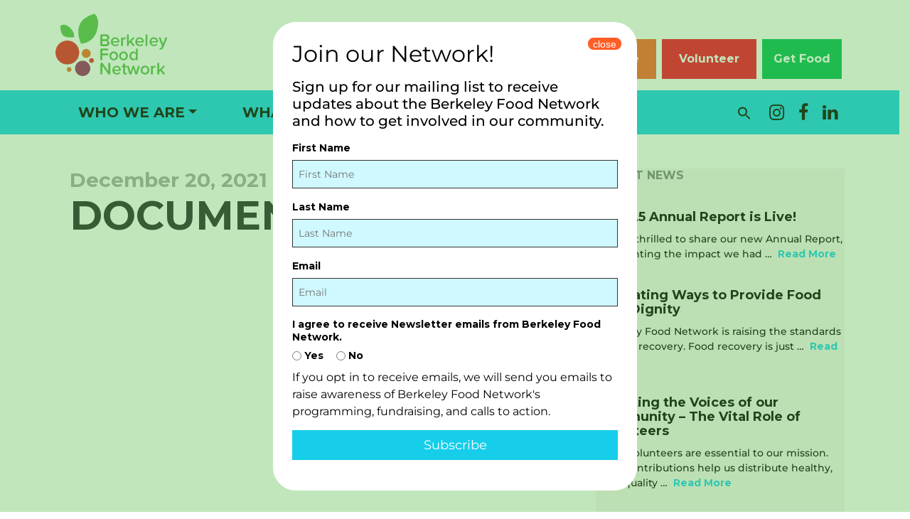

--- FILE ---
content_type: text/html; charset=UTF-8
request_url: https://www.berkeleyfoodnetwork.org/document/7854/
body_size: 13513
content:
<!doctype html><html lang="en-US"><head><meta charset="UTF-8"><meta name="viewport" content="width=device-width, initial-scale=1"><link rel="profile" href="http://gmpg.org/xfn/11"><link href="https://fonts.googleapis.com/css2?family=Montserrat:wght@400;500;600;700;800;900&display=swap" rel="stylesheet"><link rel="stylesheet" href="https://cdnjs.cloudflare.com/ajax/libs/font-awesome/4.7.0/css/font-awesome.min.css"><meta name='robots' content='index, follow, max-image-preview:large, max-snippet:-1, max-video-preview:-1' /><style>img:is([sizes="auto" i], [sizes^="auto," i]) { contain-intrinsic-size: 3000px 1500px }</style><title>Document | Berkeley Food Network</title><link rel="canonical" href="https://www.berkeleyfoodnetwork.org/document/7854/" /><meta property="og:locale" content="en_US" /><meta property="og:type" content="article" /><meta property="og:title" content="Document | Berkeley Food Network" /><meta property="og:url" content="https://www.berkeleyfoodnetwork.org/document/7854/" /><meta property="og:site_name" content="Berkeley Food Network" /><meta property="article:publisher" content="https://www.facebook.com/berkeleyfoodnetwork" /><meta property="article:modified_time" content="2021-12-20T20:16:56+00:00" /><meta property="og:image" content="https://www.berkeleyfoodnetwork.org/wp-content/uploads/2019/08/cropped-berkeley-food-network-icon.png" /><meta property="og:image:width" content="512" /><meta property="og:image:height" content="512" /><meta property="og:image:type" content="image/png" /><meta name="twitter:card" content="summary_large_image" /><meta name="twitter:site" content="@BerkFoodNetwork" /> <script type="application/ld+json" class="yoast-schema-graph">{"@context":"https://schema.org","@graph":[{"@type":"WebPage","@id":"https://www.berkeleyfoodnetwork.org/document/7854/","url":"https://www.berkeleyfoodnetwork.org/document/7854/","name":"Document | Berkeley Food Network","isPartOf":{"@id":"https://www.berkeleyfoodnetwork.org/#website"},"datePublished":"2021-12-20T20:16:22+00:00","dateModified":"2021-12-20T20:16:56+00:00","breadcrumb":{"@id":"https://www.berkeleyfoodnetwork.org/document/7854/#breadcrumb"},"inLanguage":"en-US","potentialAction":[{"@type":"ReadAction","target":["https://www.berkeleyfoodnetwork.org/document/7854/"]}]},{"@type":"BreadcrumbList","@id":"https://www.berkeleyfoodnetwork.org/document/7854/#breadcrumb","itemListElement":[{"@type":"ListItem","position":1,"name":"Home","item":"https://www.berkeleyfoodnetwork.org/"},{"@type":"ListItem","position":2,"name":"Document"}]},{"@type":"WebSite","@id":"https://www.berkeleyfoodnetwork.org/#website","url":"https://www.berkeleyfoodnetwork.org/","name":"Berkeley Food Network","description":"Connecting our Community to Food","publisher":{"@id":"https://www.berkeleyfoodnetwork.org/#organization"},"potentialAction":[{"@type":"SearchAction","target":{"@type":"EntryPoint","urlTemplate":"https://www.berkeleyfoodnetwork.org/?s={search_term_string}"},"query-input":{"@type":"PropertyValueSpecification","valueRequired":true,"valueName":"search_term_string"}}],"inLanguage":"en-US"},{"@type":"Organization","@id":"https://www.berkeleyfoodnetwork.org/#organization","name":"Berkeley Food Network","url":"https://www.berkeleyfoodnetwork.org/","logo":{"@type":"ImageObject","inLanguage":"en-US","@id":"https://www.berkeleyfoodnetwork.org/#/schema/logo/image/","url":"https://www.berkeleyfoodnetwork.org/wp-content/uploads/2018/12/berkeleyFoodNetworkLogo.png","contentUrl":"https://www.berkeleyfoodnetwork.org/wp-content/uploads/2018/12/berkeleyFoodNetworkLogo.png","width":357,"height":153,"caption":"Berkeley Food Network"},"image":{"@id":"https://www.berkeleyfoodnetwork.org/#/schema/logo/image/"},"sameAs":["https://www.facebook.com/berkeleyfoodnetwork","https://x.com/BerkFoodNetwork","https://www.instagram.com/berkeleyfoodnetwork","https://www.linkedin.com/company/berkeley-food-network/","https://www.youtube.com/channel/UC7osts6PoUIkgR2xlIdnSeA"]}]}</script> <link rel="alternate" type="application/rss+xml" title="Berkeley Food Network &raquo; Feed" href="https://www.berkeleyfoodnetwork.org/feed/" /><link rel="alternate" type="application/rss+xml" title="Berkeley Food Network &raquo; Comments Feed" href="https://www.berkeleyfoodnetwork.org/comments/feed/" /><style id='wp-emoji-styles-inline-css' type='text/css'>img.wp-smiley, img.emoji {
		display: inline !important;
		border: none !important;
		box-shadow: none !important;
		height: 1em !important;
		width: 1em !important;
		margin: 0 0.07em !important;
		vertical-align: -0.1em !important;
		background: none !important;
		padding: 0 !important;
	}</style><link rel='stylesheet' id='wp-block-library-css' href='https://www.berkeleyfoodnetwork.org/wp-includes/css/dist/block-library/style.min.css?ver=6.7.4' type='text/css' media='all' /><style id='filebird-block-filebird-gallery-style-inline-css' type='text/css'>ul.filebird-block-filebird-gallery{margin:auto!important;padding:0!important;width:100%}ul.filebird-block-filebird-gallery.layout-grid{display:grid;grid-gap:20px;align-items:stretch;grid-template-columns:repeat(var(--columns),1fr);justify-items:stretch}ul.filebird-block-filebird-gallery.layout-grid li img{border:1px solid #ccc;box-shadow:2px 2px 6px 0 rgba(0,0,0,.3);height:100%;max-width:100%;-o-object-fit:cover;object-fit:cover;width:100%}ul.filebird-block-filebird-gallery.layout-masonry{-moz-column-count:var(--columns);-moz-column-gap:var(--space);column-gap:var(--space);-moz-column-width:var(--min-width);columns:var(--min-width) var(--columns);display:block;overflow:auto}ul.filebird-block-filebird-gallery.layout-masonry li{margin-bottom:var(--space)}ul.filebird-block-filebird-gallery li{list-style:none}ul.filebird-block-filebird-gallery li figure{height:100%;margin:0;padding:0;position:relative;width:100%}ul.filebird-block-filebird-gallery li figure figcaption{background:linear-gradient(0deg,rgba(0,0,0,.7),rgba(0,0,0,.3) 70%,transparent);bottom:0;box-sizing:border-box;color:#fff;font-size:.8em;margin:0;max-height:100%;overflow:auto;padding:3em .77em .7em;position:absolute;text-align:center;width:100%;z-index:2}ul.filebird-block-filebird-gallery li figure figcaption a{color:inherit}</style><style id='classic-theme-styles-inline-css' type='text/css'>/*! This file is auto-generated */
.wp-block-button__link{color:#fff;background-color:#32373c;border-radius:9999px;box-shadow:none;text-decoration:none;padding:calc(.667em + 2px) calc(1.333em + 2px);font-size:1.125em}.wp-block-file__button{background:#32373c;color:#fff;text-decoration:none}</style><style id='global-styles-inline-css' type='text/css'>:root{--wp--preset--aspect-ratio--square: 1;--wp--preset--aspect-ratio--4-3: 4/3;--wp--preset--aspect-ratio--3-4: 3/4;--wp--preset--aspect-ratio--3-2: 3/2;--wp--preset--aspect-ratio--2-3: 2/3;--wp--preset--aspect-ratio--16-9: 16/9;--wp--preset--aspect-ratio--9-16: 9/16;--wp--preset--color--black: #000;--wp--preset--color--cyan-bluish-gray: #abb8c3;--wp--preset--color--white: #fff;--wp--preset--color--pale-pink: #f78da7;--wp--preset--color--vivid-red: #cf2e2e;--wp--preset--color--luminous-vivid-orange: #ff6900;--wp--preset--color--luminous-vivid-amber: #fcb900;--wp--preset--color--light-green-cyan: #7bdcb5;--wp--preset--color--vivid-green-cyan: #00d084;--wp--preset--color--pale-cyan-blue: #8ed1fc;--wp--preset--color--vivid-cyan-blue: #0693e3;--wp--preset--color--vivid-purple: #9b51e0;--wp--preset--color--bfn-green: #1fb84d;--wp--preset--color--bfn-blue: #25cee8;--wp--preset--color--bfn-purple: #9d2561;--wp--preset--gradient--vivid-cyan-blue-to-vivid-purple: linear-gradient(135deg,rgba(6,147,227,1) 0%,rgb(155,81,224) 100%);--wp--preset--gradient--light-green-cyan-to-vivid-green-cyan: linear-gradient(135deg,rgb(122,220,180) 0%,rgb(0,208,130) 100%);--wp--preset--gradient--luminous-vivid-amber-to-luminous-vivid-orange: linear-gradient(135deg,rgba(252,185,0,1) 0%,rgba(255,105,0,1) 100%);--wp--preset--gradient--luminous-vivid-orange-to-vivid-red: linear-gradient(135deg,rgba(255,105,0,1) 0%,rgb(207,46,46) 100%);--wp--preset--gradient--very-light-gray-to-cyan-bluish-gray: linear-gradient(135deg,rgb(238,238,238) 0%,rgb(169,184,195) 100%);--wp--preset--gradient--cool-to-warm-spectrum: linear-gradient(135deg,rgb(74,234,220) 0%,rgb(151,120,209) 20%,rgb(207,42,186) 40%,rgb(238,44,130) 60%,rgb(251,105,98) 80%,rgb(254,248,76) 100%);--wp--preset--gradient--blush-light-purple: linear-gradient(135deg,rgb(255,206,236) 0%,rgb(152,150,240) 100%);--wp--preset--gradient--blush-bordeaux: linear-gradient(135deg,rgb(254,205,165) 0%,rgb(254,45,45) 50%,rgb(107,0,62) 100%);--wp--preset--gradient--luminous-dusk: linear-gradient(135deg,rgb(255,203,112) 0%,rgb(199,81,192) 50%,rgb(65,88,208) 100%);--wp--preset--gradient--pale-ocean: linear-gradient(135deg,rgb(255,245,203) 0%,rgb(182,227,212) 50%,rgb(51,167,181) 100%);--wp--preset--gradient--electric-grass: linear-gradient(135deg,rgb(202,248,128) 0%,rgb(113,206,126) 100%);--wp--preset--gradient--midnight: linear-gradient(135deg,rgb(2,3,129) 0%,rgb(40,116,252) 100%);--wp--preset--font-size--small: 13px;--wp--preset--font-size--medium: 20px;--wp--preset--font-size--large: 36px;--wp--preset--font-size--x-large: 42px;--wp--preset--spacing--20: 0.44rem;--wp--preset--spacing--30: 0.67rem;--wp--preset--spacing--40: 1rem;--wp--preset--spacing--50: 1.5rem;--wp--preset--spacing--60: 2.25rem;--wp--preset--spacing--70: 3.38rem;--wp--preset--spacing--80: 5.06rem;--wp--preset--shadow--natural: 6px 6px 9px rgba(0, 0, 0, 0.2);--wp--preset--shadow--deep: 12px 12px 50px rgba(0, 0, 0, 0.4);--wp--preset--shadow--sharp: 6px 6px 0px rgba(0, 0, 0, 0.2);--wp--preset--shadow--outlined: 6px 6px 0px -3px rgba(255, 255, 255, 1), 6px 6px rgba(0, 0, 0, 1);--wp--preset--shadow--crisp: 6px 6px 0px rgba(0, 0, 0, 1);}:where(.is-layout-flex){gap: 0.5em;}:where(.is-layout-grid){gap: 0.5em;}body .is-layout-flex{display: flex;}.is-layout-flex{flex-wrap: wrap;align-items: center;}.is-layout-flex > :is(*, div){margin: 0;}body .is-layout-grid{display: grid;}.is-layout-grid > :is(*, div){margin: 0;}:where(.wp-block-columns.is-layout-flex){gap: 2em;}:where(.wp-block-columns.is-layout-grid){gap: 2em;}:where(.wp-block-post-template.is-layout-flex){gap: 1.25em;}:where(.wp-block-post-template.is-layout-grid){gap: 1.25em;}.has-black-color{color: var(--wp--preset--color--black) !important;}.has-cyan-bluish-gray-color{color: var(--wp--preset--color--cyan-bluish-gray) !important;}.has-white-color{color: var(--wp--preset--color--white) !important;}.has-pale-pink-color{color: var(--wp--preset--color--pale-pink) !important;}.has-vivid-red-color{color: var(--wp--preset--color--vivid-red) !important;}.has-luminous-vivid-orange-color{color: var(--wp--preset--color--luminous-vivid-orange) !important;}.has-luminous-vivid-amber-color{color: var(--wp--preset--color--luminous-vivid-amber) !important;}.has-light-green-cyan-color{color: var(--wp--preset--color--light-green-cyan) !important;}.has-vivid-green-cyan-color{color: var(--wp--preset--color--vivid-green-cyan) !important;}.has-pale-cyan-blue-color{color: var(--wp--preset--color--pale-cyan-blue) !important;}.has-vivid-cyan-blue-color{color: var(--wp--preset--color--vivid-cyan-blue) !important;}.has-vivid-purple-color{color: var(--wp--preset--color--vivid-purple) !important;}.has-black-background-color{background-color: var(--wp--preset--color--black) !important;}.has-cyan-bluish-gray-background-color{background-color: var(--wp--preset--color--cyan-bluish-gray) !important;}.has-white-background-color{background-color: var(--wp--preset--color--white) !important;}.has-pale-pink-background-color{background-color: var(--wp--preset--color--pale-pink) !important;}.has-vivid-red-background-color{background-color: var(--wp--preset--color--vivid-red) !important;}.has-luminous-vivid-orange-background-color{background-color: var(--wp--preset--color--luminous-vivid-orange) !important;}.has-luminous-vivid-amber-background-color{background-color: var(--wp--preset--color--luminous-vivid-amber) !important;}.has-light-green-cyan-background-color{background-color: var(--wp--preset--color--light-green-cyan) !important;}.has-vivid-green-cyan-background-color{background-color: var(--wp--preset--color--vivid-green-cyan) !important;}.has-pale-cyan-blue-background-color{background-color: var(--wp--preset--color--pale-cyan-blue) !important;}.has-vivid-cyan-blue-background-color{background-color: var(--wp--preset--color--vivid-cyan-blue) !important;}.has-vivid-purple-background-color{background-color: var(--wp--preset--color--vivid-purple) !important;}.has-black-border-color{border-color: var(--wp--preset--color--black) !important;}.has-cyan-bluish-gray-border-color{border-color: var(--wp--preset--color--cyan-bluish-gray) !important;}.has-white-border-color{border-color: var(--wp--preset--color--white) !important;}.has-pale-pink-border-color{border-color: var(--wp--preset--color--pale-pink) !important;}.has-vivid-red-border-color{border-color: var(--wp--preset--color--vivid-red) !important;}.has-luminous-vivid-orange-border-color{border-color: var(--wp--preset--color--luminous-vivid-orange) !important;}.has-luminous-vivid-amber-border-color{border-color: var(--wp--preset--color--luminous-vivid-amber) !important;}.has-light-green-cyan-border-color{border-color: var(--wp--preset--color--light-green-cyan) !important;}.has-vivid-green-cyan-border-color{border-color: var(--wp--preset--color--vivid-green-cyan) !important;}.has-pale-cyan-blue-border-color{border-color: var(--wp--preset--color--pale-cyan-blue) !important;}.has-vivid-cyan-blue-border-color{border-color: var(--wp--preset--color--vivid-cyan-blue) !important;}.has-vivid-purple-border-color{border-color: var(--wp--preset--color--vivid-purple) !important;}.has-vivid-cyan-blue-to-vivid-purple-gradient-background{background: var(--wp--preset--gradient--vivid-cyan-blue-to-vivid-purple) !important;}.has-light-green-cyan-to-vivid-green-cyan-gradient-background{background: var(--wp--preset--gradient--light-green-cyan-to-vivid-green-cyan) !important;}.has-luminous-vivid-amber-to-luminous-vivid-orange-gradient-background{background: var(--wp--preset--gradient--luminous-vivid-amber-to-luminous-vivid-orange) !important;}.has-luminous-vivid-orange-to-vivid-red-gradient-background{background: var(--wp--preset--gradient--luminous-vivid-orange-to-vivid-red) !important;}.has-very-light-gray-to-cyan-bluish-gray-gradient-background{background: var(--wp--preset--gradient--very-light-gray-to-cyan-bluish-gray) !important;}.has-cool-to-warm-spectrum-gradient-background{background: var(--wp--preset--gradient--cool-to-warm-spectrum) !important;}.has-blush-light-purple-gradient-background{background: var(--wp--preset--gradient--blush-light-purple) !important;}.has-blush-bordeaux-gradient-background{background: var(--wp--preset--gradient--blush-bordeaux) !important;}.has-luminous-dusk-gradient-background{background: var(--wp--preset--gradient--luminous-dusk) !important;}.has-pale-ocean-gradient-background{background: var(--wp--preset--gradient--pale-ocean) !important;}.has-electric-grass-gradient-background{background: var(--wp--preset--gradient--electric-grass) !important;}.has-midnight-gradient-background{background: var(--wp--preset--gradient--midnight) !important;}.has-small-font-size{font-size: var(--wp--preset--font-size--small) !important;}.has-medium-font-size{font-size: var(--wp--preset--font-size--medium) !important;}.has-large-font-size{font-size: var(--wp--preset--font-size--large) !important;}.has-x-large-font-size{font-size: var(--wp--preset--font-size--x-large) !important;}
:where(.wp-block-post-template.is-layout-flex){gap: 1.25em;}:where(.wp-block-post-template.is-layout-grid){gap: 1.25em;}
:where(.wp-block-columns.is-layout-flex){gap: 2em;}:where(.wp-block-columns.is-layout-grid){gap: 2em;}
:root :where(.wp-block-pullquote){font-size: 1.5em;line-height: 1.6;}</style><link rel='stylesheet' id='searchandfilter-css' href='http://www.berkeleyfoodnetwork.org/wp-content/plugins/search-filter/style.css?ver=1' type='text/css' media='all' /><link rel='stylesheet' id='grw-public-main-css-css' href='https://www.berkeleyfoodnetwork.org/wp-content/plugins/widget-google-reviews/assets/css/public-main.css?ver=5.5' type='text/css' media='all' /><link rel='stylesheet' id='parent-style-css' href='https://www.berkeleyfoodnetwork.org/wp-content/themes/wp-bootstrap-4-child-v2021-12/style.css?ver=6.7.4' type='text/css' media='all' /><link rel='stylesheet' id='typography-style-css' href='https://www.berkeleyfoodnetwork.org/wp-content/themes/wp-bootstrap-4-child-v2021-12/css/typography.css?ver=6.7.4' type='text/css' media='all' /><link rel='stylesheet' id='colors-style-css' href='https://www.berkeleyfoodnetwork.org/wp-content/themes/wp-bootstrap-4-child-v2021-12/css/colors.css?ver=6.7.4' type='text/css' media='all' /><link rel='stylesheet' id='customblocks-style-css' href='https://www.berkeleyfoodnetwork.org/wp-content/themes/wp-bootstrap-4-child-v2021-12/css/customblocks.css?ver=6.7.4' type='text/css' media='all' /><link rel='stylesheet' id='header-style-css' href='https://www.berkeleyfoodnetwork.org/wp-content/themes/wp-bootstrap-4-child-v2021-12/css/header.css?ver=6.7.4' type='text/css' media='all' /><link rel='stylesheet' id='footer-style-css' href='https://www.berkeleyfoodnetwork.org/wp-content/themes/wp-bootstrap-4-child-v2021-12/css/footer.css?ver=6.7.4' type='text/css' media='all' /><link rel='stylesheet' id='sidebar-style-css' href='https://www.berkeleyfoodnetwork.org/wp-content/themes/wp-bootstrap-4-child-v2021-12/css/sidebar.css?ver=6.7.4' type='text/css' media='all' /><link rel='stylesheet' id='navigation-style-css' href='https://www.berkeleyfoodnetwork.org/wp-content/themes/wp-bootstrap-4-child-v2021-12/css/navigation.css?ver=6.7.4' type='text/css' media='all' /><link rel='stylesheet' id='button-style-css' href='https://www.berkeleyfoodnetwork.org/wp-content/themes/wp-bootstrap-4-child-v2021-12/css/button.css?ver=6.7.4' type='text/css' media='all' /><link rel='stylesheet' id='overrides-style-css' href='https://www.berkeleyfoodnetwork.org/wp-content/themes/wp-bootstrap-4-child-v2021-12/css/overrides.css?ver=6.7.4' type='text/css' media='all' /><link rel='stylesheet' id='donationpages-style-css' href='https://www.berkeleyfoodnetwork.org/wp-content/themes/wp-bootstrap-4-child-v2021-12/css/donationpages.css?ver=6.7.4' type='text/css' media='all' /><link rel='stylesheet' id='frontpage-style-css' href='https://www.berkeleyfoodnetwork.org/wp-content/themes/wp-bootstrap-4-child-v2021-12/css/frontpage.css?ver=6.7.4' type='text/css' media='all' /><link rel='stylesheet' id='postsarchive-style-css' href='https://www.berkeleyfoodnetwork.org/wp-content/themes/wp-bootstrap-4-child-v2021-12/css/postsarchive.css?ver=6.7.4' type='text/css' media='all' /><link rel='stylesheet' id='open-iconic-bootstrap-css' href='https://www.berkeleyfoodnetwork.org/wp-content/themes/wp-bootstrap-4/assets/css/open-iconic-bootstrap.css?ver=v4.0.0' type='text/css' media='all' /><link rel='stylesheet' id='bootstrap-4-css' href='https://www.berkeleyfoodnetwork.org/wp-content/themes/wp-bootstrap-4/assets/css/bootstrap.css?ver=v4.0.0' type='text/css' media='all' /><link rel='stylesheet' id='wp-bootstrap-4-style-css' href='https://www.berkeleyfoodnetwork.org/wp-content/themes/wp-bootstrap-4-child-v2021-12/style.css?ver=1.0.2' type='text/css' media='all' /><link rel='stylesheet' id='popup-maker-site-css' href='//www.berkeleyfoodnetwork.org/wp-content/uploads/pum/pum-site-styles.css?generated=1766191844&#038;ver=1.20.4' type='text/css' media='all' /> <script type="text/javascript" src="https://www.berkeleyfoodnetwork.org/wp-includes/js/jquery/jquery.min.js?ver=3.7.1" id="jquery-core-js"></script> <link rel="https://api.w.org/" href="https://www.berkeleyfoodnetwork.org/wp-json/" /><link rel="alternate" title="JSON" type="application/json" href="https://www.berkeleyfoodnetwork.org/wp-json/wp/v2/document/7854" /><link rel="EditURI" type="application/rsd+xml" title="RSD" href="https://www.berkeleyfoodnetwork.org/xmlrpc.php?rsd" /><meta name="generator" content="WordPress 6.7.4" /><link rel='shortlink' href='https://www.berkeleyfoodnetwork.org/?p=7854' /><link rel="alternate" title="oEmbed (JSON)" type="application/json+oembed" href="https://www.berkeleyfoodnetwork.org/wp-json/oembed/1.0/embed?url=https%3A%2F%2Fwww.berkeleyfoodnetwork.org%2Fdocument%2F7854%2F" /><link rel="alternate" title="oEmbed (XML)" type="text/xml+oembed" href="https://www.berkeleyfoodnetwork.org/wp-json/oembed/1.0/embed?url=https%3A%2F%2Fwww.berkeleyfoodnetwork.org%2Fdocument%2F7854%2F&#038;format=xml" /><style type="text/css">.wb-bp-front-page .wp-bs-4-jumbotron {
					background-image: url(https://www.berkeleyfoodnetwork.org/wp-content/themes/wp-bootstrap-4/assets/images/default-cover-img.jpeg);
				}
				.wp-bp-jumbo-overlay {
					background: rgba(33,37,41, 0.7);
				}</style><style type="text/css">.site-title,
			.site-description {
				position: absolute;
				clip: rect(1px, 1px, 1px, 1px);
			}</style><style type="text/css" id="custom-background-css">body.custom-background { background-color: #ffffff; }</style><link rel="icon" href="https://www.berkeleyfoodnetwork.org/wp-content/uploads/2019/08/cropped-berkeley-food-network-icon-32x32.png" sizes="32x32" /><link rel="icon" href="https://www.berkeleyfoodnetwork.org/wp-content/uploads/2019/08/cropped-berkeley-food-network-icon-192x192.png" sizes="192x192" /><link rel="apple-touch-icon" href="https://www.berkeleyfoodnetwork.org/wp-content/uploads/2019/08/cropped-berkeley-food-network-icon-180x180.png" /><meta name="msapplication-TileImage" content="https://www.berkeleyfoodnetwork.org/wp-content/uploads/2019/08/cropped-berkeley-food-network-icon-270x270.png" /><style id="kirki-inline-styles">.custom-logo{height:121px;width:auto;}.navbar.bg-dark{background-color:#ffffff !important;}.btn-link,.btn-outline-primary,.content-area .sp-the-post .entry-header .entry-title a:hover,a{color:#16ceea;}.btn-primary,.button.add_to_cart_button,.price_slider_amount button[type="submit"],.sp-services-section .sp-single-service .sp-service-icon,.wc-proceed-to-checkout .checkout-button.button,input[type="button"],input[type="reset"],input[type="submit"]{background-color:#16ceea;}.btn-outline-primary,.btn-primary,.button.add_to_cart_button,.price_slider_amount button[type="submit"],.wc-proceed-to-checkout .checkout-button.button,input[type="button"],input[type="reset"],input[type="submit"]{border-color:#16ceea;}.btn-outline-primary:hover{background-color:#16ceea;border-color:#16ceea;}.entry-title a:hover{color:#16ceea !important;}.btn-outline-primary:focus,.btn-primary:focus{-webkit-box-shadow:0 0 0 0.1rem #16ceea;-moz-box-shadow:0 0 0 0.1rem #16ceea;box-shadow:0 0 0 0.1rem #16ceea;}.form-row.place-order button[type="submit"],.shop_table.shop_table_responsive.woocommerce-cart-form__contents button[type="submit"],.single-product .summary.entry-summary button[type="submit"]{background-color:#16ceea;border-color:#16ceea;}.btn-link:hover,.comments-link a:hover,.edit-link a:hover,.entry-meta a:hover,a:active,a:focus,a:hover{color:#16ceea;}.btn-primary:active,.btn-primary:focus,.btn-primary:hover,.btn-primary:not(:disabled):not(.disabled):active,.button.add_to_cart_button:hover,.price_slider_amount button[type="submit"]:hover,.wc-proceed-to-checkout .checkout-button.button:hover,input[type="button"]:active,input[type="button"]:focus,input[type="button"]:hover,input[type="submit"]:active,input[type="submit"]:focus,input[type="submit"]:hover{background-color:#16ceea;border-color:#16ceea;}.form-row.place-order button[type="submit"]:hover,.shop_table.shop_table_responsive.woocommerce-cart-form__contents button[type="submit"]:hover,.single-product .summary.entry-summary button[type="submit"]:hover{background-color:#16ceea !important;border-color:#16ceea !important;}.site-footer.bg-white{background-color:#ffffff !important;}.site-footer.text-muted{color:#ffffff !important;}.site-footer a{color:#ffffff !important;}body,button,input,optgroup,select,textarea{font-family:Montserrat;font-weight:400;}.h1,.h2,.h3,.h4,.h5,.h6,h1,h2,h3,h4,h5,h6{font-family:Montserrat;font-weight:500;}.container{max-width:1140px;}.elementor-section.elementor-section-boxed>.elementor-container{max-width:1140px;}/* cyrillic-ext */
@font-face {
  font-family: 'Montserrat';
  font-style: normal;
  font-weight: 400;
  font-display: swap;
  src: url(https://www.berkeleyfoodnetwork.org/wp-content/fonts/montserrat/JTUSjIg1_i6t8kCHKm459WRhyzbi.woff2) format('woff2');
  unicode-range: U+0460-052F, U+1C80-1C8A, U+20B4, U+2DE0-2DFF, U+A640-A69F, U+FE2E-FE2F;
}
/* cyrillic */
@font-face {
  font-family: 'Montserrat';
  font-style: normal;
  font-weight: 400;
  font-display: swap;
  src: url(https://www.berkeleyfoodnetwork.org/wp-content/fonts/montserrat/JTUSjIg1_i6t8kCHKm459W1hyzbi.woff2) format('woff2');
  unicode-range: U+0301, U+0400-045F, U+0490-0491, U+04B0-04B1, U+2116;
}
/* vietnamese */
@font-face {
  font-family: 'Montserrat';
  font-style: normal;
  font-weight: 400;
  font-display: swap;
  src: url(https://www.berkeleyfoodnetwork.org/wp-content/fonts/montserrat/JTUSjIg1_i6t8kCHKm459WZhyzbi.woff2) format('woff2');
  unicode-range: U+0102-0103, U+0110-0111, U+0128-0129, U+0168-0169, U+01A0-01A1, U+01AF-01B0, U+0300-0301, U+0303-0304, U+0308-0309, U+0323, U+0329, U+1EA0-1EF9, U+20AB;
}
/* latin-ext */
@font-face {
  font-family: 'Montserrat';
  font-style: normal;
  font-weight: 400;
  font-display: swap;
  src: url(https://www.berkeleyfoodnetwork.org/wp-content/fonts/montserrat/JTUSjIg1_i6t8kCHKm459Wdhyzbi.woff2) format('woff2');
  unicode-range: U+0100-02BA, U+02BD-02C5, U+02C7-02CC, U+02CE-02D7, U+02DD-02FF, U+0304, U+0308, U+0329, U+1D00-1DBF, U+1E00-1E9F, U+1EF2-1EFF, U+2020, U+20A0-20AB, U+20AD-20C0, U+2113, U+2C60-2C7F, U+A720-A7FF;
}
/* latin */
@font-face {
  font-family: 'Montserrat';
  font-style: normal;
  font-weight: 400;
  font-display: swap;
  src: url(https://www.berkeleyfoodnetwork.org/wp-content/fonts/montserrat/JTUSjIg1_i6t8kCHKm459Wlhyw.woff2) format('woff2');
  unicode-range: U+0000-00FF, U+0131, U+0152-0153, U+02BB-02BC, U+02C6, U+02DA, U+02DC, U+0304, U+0308, U+0329, U+2000-206F, U+20AC, U+2122, U+2191, U+2193, U+2212, U+2215, U+FEFF, U+FFFD;
}
/* cyrillic-ext */
@font-face {
  font-family: 'Montserrat';
  font-style: normal;
  font-weight: 500;
  font-display: swap;
  src: url(https://www.berkeleyfoodnetwork.org/wp-content/fonts/montserrat/JTUSjIg1_i6t8kCHKm459WRhyzbi.woff2) format('woff2');
  unicode-range: U+0460-052F, U+1C80-1C8A, U+20B4, U+2DE0-2DFF, U+A640-A69F, U+FE2E-FE2F;
}
/* cyrillic */
@font-face {
  font-family: 'Montserrat';
  font-style: normal;
  font-weight: 500;
  font-display: swap;
  src: url(https://www.berkeleyfoodnetwork.org/wp-content/fonts/montserrat/JTUSjIg1_i6t8kCHKm459W1hyzbi.woff2) format('woff2');
  unicode-range: U+0301, U+0400-045F, U+0490-0491, U+04B0-04B1, U+2116;
}
/* vietnamese */
@font-face {
  font-family: 'Montserrat';
  font-style: normal;
  font-weight: 500;
  font-display: swap;
  src: url(https://www.berkeleyfoodnetwork.org/wp-content/fonts/montserrat/JTUSjIg1_i6t8kCHKm459WZhyzbi.woff2) format('woff2');
  unicode-range: U+0102-0103, U+0110-0111, U+0128-0129, U+0168-0169, U+01A0-01A1, U+01AF-01B0, U+0300-0301, U+0303-0304, U+0308-0309, U+0323, U+0329, U+1EA0-1EF9, U+20AB;
}
/* latin-ext */
@font-face {
  font-family: 'Montserrat';
  font-style: normal;
  font-weight: 500;
  font-display: swap;
  src: url(https://www.berkeleyfoodnetwork.org/wp-content/fonts/montserrat/JTUSjIg1_i6t8kCHKm459Wdhyzbi.woff2) format('woff2');
  unicode-range: U+0100-02BA, U+02BD-02C5, U+02C7-02CC, U+02CE-02D7, U+02DD-02FF, U+0304, U+0308, U+0329, U+1D00-1DBF, U+1E00-1E9F, U+1EF2-1EFF, U+2020, U+20A0-20AB, U+20AD-20C0, U+2113, U+2C60-2C7F, U+A720-A7FF;
}
/* latin */
@font-face {
  font-family: 'Montserrat';
  font-style: normal;
  font-weight: 500;
  font-display: swap;
  src: url(https://www.berkeleyfoodnetwork.org/wp-content/fonts/montserrat/JTUSjIg1_i6t8kCHKm459Wlhyw.woff2) format('woff2');
  unicode-range: U+0000-00FF, U+0131, U+0152-0153, U+02BB-02BC, U+02C6, U+02DA, U+02DC, U+0304, U+0308, U+0329, U+2000-206F, U+20AC, U+2122, U+2191, U+2193, U+2212, U+2215, U+FEFF, U+FFFD;
}/* cyrillic-ext */
@font-face {
  font-family: 'Montserrat';
  font-style: normal;
  font-weight: 400;
  font-display: swap;
  src: url(https://www.berkeleyfoodnetwork.org/wp-content/fonts/montserrat/JTUSjIg1_i6t8kCHKm459WRhyzbi.woff2) format('woff2');
  unicode-range: U+0460-052F, U+1C80-1C8A, U+20B4, U+2DE0-2DFF, U+A640-A69F, U+FE2E-FE2F;
}
/* cyrillic */
@font-face {
  font-family: 'Montserrat';
  font-style: normal;
  font-weight: 400;
  font-display: swap;
  src: url(https://www.berkeleyfoodnetwork.org/wp-content/fonts/montserrat/JTUSjIg1_i6t8kCHKm459W1hyzbi.woff2) format('woff2');
  unicode-range: U+0301, U+0400-045F, U+0490-0491, U+04B0-04B1, U+2116;
}
/* vietnamese */
@font-face {
  font-family: 'Montserrat';
  font-style: normal;
  font-weight: 400;
  font-display: swap;
  src: url(https://www.berkeleyfoodnetwork.org/wp-content/fonts/montserrat/JTUSjIg1_i6t8kCHKm459WZhyzbi.woff2) format('woff2');
  unicode-range: U+0102-0103, U+0110-0111, U+0128-0129, U+0168-0169, U+01A0-01A1, U+01AF-01B0, U+0300-0301, U+0303-0304, U+0308-0309, U+0323, U+0329, U+1EA0-1EF9, U+20AB;
}
/* latin-ext */
@font-face {
  font-family: 'Montserrat';
  font-style: normal;
  font-weight: 400;
  font-display: swap;
  src: url(https://www.berkeleyfoodnetwork.org/wp-content/fonts/montserrat/JTUSjIg1_i6t8kCHKm459Wdhyzbi.woff2) format('woff2');
  unicode-range: U+0100-02BA, U+02BD-02C5, U+02C7-02CC, U+02CE-02D7, U+02DD-02FF, U+0304, U+0308, U+0329, U+1D00-1DBF, U+1E00-1E9F, U+1EF2-1EFF, U+2020, U+20A0-20AB, U+20AD-20C0, U+2113, U+2C60-2C7F, U+A720-A7FF;
}
/* latin */
@font-face {
  font-family: 'Montserrat';
  font-style: normal;
  font-weight: 400;
  font-display: swap;
  src: url(https://www.berkeleyfoodnetwork.org/wp-content/fonts/montserrat/JTUSjIg1_i6t8kCHKm459Wlhyw.woff2) format('woff2');
  unicode-range: U+0000-00FF, U+0131, U+0152-0153, U+02BB-02BC, U+02C6, U+02DA, U+02DC, U+0304, U+0308, U+0329, U+2000-206F, U+20AC, U+2122, U+2191, U+2193, U+2212, U+2215, U+FEFF, U+FFFD;
}
/* cyrillic-ext */
@font-face {
  font-family: 'Montserrat';
  font-style: normal;
  font-weight: 500;
  font-display: swap;
  src: url(https://www.berkeleyfoodnetwork.org/wp-content/fonts/montserrat/JTUSjIg1_i6t8kCHKm459WRhyzbi.woff2) format('woff2');
  unicode-range: U+0460-052F, U+1C80-1C8A, U+20B4, U+2DE0-2DFF, U+A640-A69F, U+FE2E-FE2F;
}
/* cyrillic */
@font-face {
  font-family: 'Montserrat';
  font-style: normal;
  font-weight: 500;
  font-display: swap;
  src: url(https://www.berkeleyfoodnetwork.org/wp-content/fonts/montserrat/JTUSjIg1_i6t8kCHKm459W1hyzbi.woff2) format('woff2');
  unicode-range: U+0301, U+0400-045F, U+0490-0491, U+04B0-04B1, U+2116;
}
/* vietnamese */
@font-face {
  font-family: 'Montserrat';
  font-style: normal;
  font-weight: 500;
  font-display: swap;
  src: url(https://www.berkeleyfoodnetwork.org/wp-content/fonts/montserrat/JTUSjIg1_i6t8kCHKm459WZhyzbi.woff2) format('woff2');
  unicode-range: U+0102-0103, U+0110-0111, U+0128-0129, U+0168-0169, U+01A0-01A1, U+01AF-01B0, U+0300-0301, U+0303-0304, U+0308-0309, U+0323, U+0329, U+1EA0-1EF9, U+20AB;
}
/* latin-ext */
@font-face {
  font-family: 'Montserrat';
  font-style: normal;
  font-weight: 500;
  font-display: swap;
  src: url(https://www.berkeleyfoodnetwork.org/wp-content/fonts/montserrat/JTUSjIg1_i6t8kCHKm459Wdhyzbi.woff2) format('woff2');
  unicode-range: U+0100-02BA, U+02BD-02C5, U+02C7-02CC, U+02CE-02D7, U+02DD-02FF, U+0304, U+0308, U+0329, U+1D00-1DBF, U+1E00-1E9F, U+1EF2-1EFF, U+2020, U+20A0-20AB, U+20AD-20C0, U+2113, U+2C60-2C7F, U+A720-A7FF;
}
/* latin */
@font-face {
  font-family: 'Montserrat';
  font-style: normal;
  font-weight: 500;
  font-display: swap;
  src: url(https://www.berkeleyfoodnetwork.org/wp-content/fonts/montserrat/JTUSjIg1_i6t8kCHKm459Wlhyw.woff2) format('woff2');
  unicode-range: U+0000-00FF, U+0131, U+0152-0153, U+02BB-02BC, U+02C6, U+02DA, U+02DC, U+0304, U+0308, U+0329, U+2000-206F, U+20AC, U+2122, U+2191, U+2193, U+2212, U+2215, U+FEFF, U+FFFD;
}/* cyrillic-ext */
@font-face {
  font-family: 'Montserrat';
  font-style: normal;
  font-weight: 400;
  font-display: swap;
  src: url(https://www.berkeleyfoodnetwork.org/wp-content/fonts/montserrat/JTUSjIg1_i6t8kCHKm459WRhyzbi.woff2) format('woff2');
  unicode-range: U+0460-052F, U+1C80-1C8A, U+20B4, U+2DE0-2DFF, U+A640-A69F, U+FE2E-FE2F;
}
/* cyrillic */
@font-face {
  font-family: 'Montserrat';
  font-style: normal;
  font-weight: 400;
  font-display: swap;
  src: url(https://www.berkeleyfoodnetwork.org/wp-content/fonts/montserrat/JTUSjIg1_i6t8kCHKm459W1hyzbi.woff2) format('woff2');
  unicode-range: U+0301, U+0400-045F, U+0490-0491, U+04B0-04B1, U+2116;
}
/* vietnamese */
@font-face {
  font-family: 'Montserrat';
  font-style: normal;
  font-weight: 400;
  font-display: swap;
  src: url(https://www.berkeleyfoodnetwork.org/wp-content/fonts/montserrat/JTUSjIg1_i6t8kCHKm459WZhyzbi.woff2) format('woff2');
  unicode-range: U+0102-0103, U+0110-0111, U+0128-0129, U+0168-0169, U+01A0-01A1, U+01AF-01B0, U+0300-0301, U+0303-0304, U+0308-0309, U+0323, U+0329, U+1EA0-1EF9, U+20AB;
}
/* latin-ext */
@font-face {
  font-family: 'Montserrat';
  font-style: normal;
  font-weight: 400;
  font-display: swap;
  src: url(https://www.berkeleyfoodnetwork.org/wp-content/fonts/montserrat/JTUSjIg1_i6t8kCHKm459Wdhyzbi.woff2) format('woff2');
  unicode-range: U+0100-02BA, U+02BD-02C5, U+02C7-02CC, U+02CE-02D7, U+02DD-02FF, U+0304, U+0308, U+0329, U+1D00-1DBF, U+1E00-1E9F, U+1EF2-1EFF, U+2020, U+20A0-20AB, U+20AD-20C0, U+2113, U+2C60-2C7F, U+A720-A7FF;
}
/* latin */
@font-face {
  font-family: 'Montserrat';
  font-style: normal;
  font-weight: 400;
  font-display: swap;
  src: url(https://www.berkeleyfoodnetwork.org/wp-content/fonts/montserrat/JTUSjIg1_i6t8kCHKm459Wlhyw.woff2) format('woff2');
  unicode-range: U+0000-00FF, U+0131, U+0152-0153, U+02BB-02BC, U+02C6, U+02DA, U+02DC, U+0304, U+0308, U+0329, U+2000-206F, U+20AC, U+2122, U+2191, U+2193, U+2212, U+2215, U+FEFF, U+FFFD;
}
/* cyrillic-ext */
@font-face {
  font-family: 'Montserrat';
  font-style: normal;
  font-weight: 500;
  font-display: swap;
  src: url(https://www.berkeleyfoodnetwork.org/wp-content/fonts/montserrat/JTUSjIg1_i6t8kCHKm459WRhyzbi.woff2) format('woff2');
  unicode-range: U+0460-052F, U+1C80-1C8A, U+20B4, U+2DE0-2DFF, U+A640-A69F, U+FE2E-FE2F;
}
/* cyrillic */
@font-face {
  font-family: 'Montserrat';
  font-style: normal;
  font-weight: 500;
  font-display: swap;
  src: url(https://www.berkeleyfoodnetwork.org/wp-content/fonts/montserrat/JTUSjIg1_i6t8kCHKm459W1hyzbi.woff2) format('woff2');
  unicode-range: U+0301, U+0400-045F, U+0490-0491, U+04B0-04B1, U+2116;
}
/* vietnamese */
@font-face {
  font-family: 'Montserrat';
  font-style: normal;
  font-weight: 500;
  font-display: swap;
  src: url(https://www.berkeleyfoodnetwork.org/wp-content/fonts/montserrat/JTUSjIg1_i6t8kCHKm459WZhyzbi.woff2) format('woff2');
  unicode-range: U+0102-0103, U+0110-0111, U+0128-0129, U+0168-0169, U+01A0-01A1, U+01AF-01B0, U+0300-0301, U+0303-0304, U+0308-0309, U+0323, U+0329, U+1EA0-1EF9, U+20AB;
}
/* latin-ext */
@font-face {
  font-family: 'Montserrat';
  font-style: normal;
  font-weight: 500;
  font-display: swap;
  src: url(https://www.berkeleyfoodnetwork.org/wp-content/fonts/montserrat/JTUSjIg1_i6t8kCHKm459Wdhyzbi.woff2) format('woff2');
  unicode-range: U+0100-02BA, U+02BD-02C5, U+02C7-02CC, U+02CE-02D7, U+02DD-02FF, U+0304, U+0308, U+0329, U+1D00-1DBF, U+1E00-1E9F, U+1EF2-1EFF, U+2020, U+20A0-20AB, U+20AD-20C0, U+2113, U+2C60-2C7F, U+A720-A7FF;
}
/* latin */
@font-face {
  font-family: 'Montserrat';
  font-style: normal;
  font-weight: 500;
  font-display: swap;
  src: url(https://www.berkeleyfoodnetwork.org/wp-content/fonts/montserrat/JTUSjIg1_i6t8kCHKm459Wlhyw.woff2) format('woff2');
  unicode-range: U+0000-00FF, U+0131, U+0152-0153, U+02BB-02BC, U+02C6, U+02DA, U+02DC, U+0304, U+0308, U+0329, U+2000-206F, U+20AC, U+2122, U+2191, U+2193, U+2212, U+2215, U+FEFF, U+FFFD;
}</style> <script src="https://cdnjs.cloudflare.com/ajax/libs/popper.js/1.11.0/umd/popper.min.js" integrity="sha384-b/U6ypiBEHpOf/4+1nzFpr53nxSS+GLCkfwBdFNTxtclqqenISfwAzpKaMNFNmj4" crossorigin="anonymous"></script> </head><body class="document-template-default single single-document postid-7854 custom-background wp-custom-logo"> <noscript><iframe src="https://www.googletagmanager.com/ns.html?id=GTM-MWWZT86" height="0" width="0" style="display:none;visibility:hidden"></iframe></noscript><div id="page" class="site"> <a class="skip-link screen-reader-text" href="#content">Skip to content</a><header id="masthead" class="site-header "><nav id="site-navigation" class="main-navigation navbar navbar-expand-lg navbar-light p-0" style="background-color: white;"><div class="container-fluid p-0"><div class="row w-100 m-0"><div class="container"><div class="d-flex flex-row"><div class="d-none d-md-block flex-grow-1 my-3 mr-3"> <a href="https://www.berkeleyfoodnetwork.org/" class="custom-logo-link" rel="home"><noscript><img width="234" height="138" src="https://www.berkeleyfoodnetwork.org/wp-content/uploads/2022/07/cropped-bfn-email-logo-2-2.png" class="custom-logo" alt="Berkeley Food Network" decoding="async" srcset="https://www.berkeleyfoodnetwork.org/wp-content/uploads/2022/07/cropped-bfn-email-logo-2-2.png 234w, https://www.berkeleyfoodnetwork.org/wp-content/uploads/2022/07/cropped-bfn-email-logo-2-2-136x80.png 136w" sizes="(max-width: 234px) 100vw, 234px" /></noscript><img width="234" height="138" src='data:image/svg+xml,%3Csvg%20xmlns=%22http://www.w3.org/2000/svg%22%20viewBox=%220%200%20234%20138%22%3E%3C/svg%3E' data-src="https://www.berkeleyfoodnetwork.org/wp-content/uploads/2022/07/cropped-bfn-email-logo-2-2.png" class="lazyload custom-logo" alt="Berkeley Food Network" decoding="async" data-srcset="https://www.berkeleyfoodnetwork.org/wp-content/uploads/2022/07/cropped-bfn-email-logo-2-2.png 234w, https://www.berkeleyfoodnetwork.org/wp-content/uploads/2022/07/cropped-bfn-email-logo-2-2-136x80.png 136w" data-sizes="(max-width: 234px) 100vw, 234px" /></a></div><div id="mobile-logo" class="d-md-none flex-grow-1 my-3 mr-3"> <a href="https://www.berkeleyfoodnetwork.org/" class="custom-logo-link" rel="home"><noscript><img width="234" height="138" src="https://www.berkeleyfoodnetwork.org/wp-content/uploads/2022/07/cropped-bfn-email-logo-2-2.png" class="custom-logo" alt="Berkeley Food Network" decoding="async" srcset="https://www.berkeleyfoodnetwork.org/wp-content/uploads/2022/07/cropped-bfn-email-logo-2-2.png 234w, https://www.berkeleyfoodnetwork.org/wp-content/uploads/2022/07/cropped-bfn-email-logo-2-2-136x80.png 136w" sizes="(max-width: 234px) 100vw, 234px" /></noscript><img width="234" height="138" src='data:image/svg+xml,%3Csvg%20xmlns=%22http://www.w3.org/2000/svg%22%20viewBox=%220%200%20234%20138%22%3E%3C/svg%3E' data-src="https://www.berkeleyfoodnetwork.org/wp-content/uploads/2022/07/cropped-bfn-email-logo-2-2.png" class="lazyload custom-logo" alt="Berkeley Food Network" decoding="async" data-srcset="https://www.berkeleyfoodnetwork.org/wp-content/uploads/2022/07/cropped-bfn-email-logo-2-2.png 234w, https://www.berkeleyfoodnetwork.org/wp-content/uploads/2022/07/cropped-bfn-email-logo-2-2-136x80.png 136w" data-sizes="(max-width: 234px) 100vw, 234px" /></a></div><div class="d-none d-lg-flex justify-content-end"><div class="d-flex align-items-end mb-3"> <a id="nav-buttons-donate" class="btn btn-primary border-0 rounded-0 mx-1 px-4 py-3 font-weight-bold" href="https://www.berkeleyfoodnetwork.org/get-involved/ways-to-give/" role="button">Donate</a> <a id="nav-buttons-volunteer" class="btn btn-primary border-0 rounded-0 mx-1 px-4 py-3 font-weight-bold" href="https://www.berkeleyfoodnetwork.org/get-involved/volunteer/" role="button">Volunteer</a> <a id="nav-buttons-foodfinder" class="btn btn-primary border-0 rounded-0 mx-1 p-3 font-weight-bold" href="https://www.berkeleyfoodnetwork.org/getfood/" role="button">Get Food</a></div></div><div class="d-lg-none align-self-center d-flex"> <a id="nav-buttons-donate" class="btn btn-primary border-0 rounded-0 mx-1 px-2 py-1 align-self-center" style="font-size: 12px; height: auto;" href="https://www.berkeleyfoodnetwork.org/get-involved/ways-to-give/" role="button">Donate</a> <a id="nav-buttons-volunteer" class="btn btn-primary border-0 rounded-0 mx-1 px-2 py-1 align-self-center" style="font-size: 12px;" href="https://www.berkeleyfoodnetwork.org/get-involved/volunteer/" role="button">Volunteer</a> <a id="nav-buttons-foodfinder" class="btn btn-primary border-0 rounded-0 mx-1 px-2 py-1 align-self-center" style="font-size: 12px;" href="https://www.berkeleyfoodnetwork.org/getfood/" role="button">Get Food</a> <button id="mobile-nav-menu-toggle" class="btn btn-primary font-weight-bold d-flex align-items-center ml-2 border-0 px-0" style="background-color: transparent;" type="button" data-toggle="collapse" data-target="#collapseExample" aria-expanded="false" aria-controls="collapseExample"> <span id="mobile-nav-hamburger-icon" class="d-inline-block"> <svg viewBox="0 0 20 20" width="20" height="20" fill="#16ceea"> <rect y="00" width="20" height="4" rx="2"></rect> <rect y="7" width="20" height="4" rx="2"></rect> <rect y="14" width="20" height="4" rx="2"></rect> </svg> </span> <span id="mobile-nav-close-icon" class="d-none"> <svg viewBox="0 0 20 20" width="20" height="20" fill="#16ceea"> <line x1="0" y1="0" x2="20" y2="20" stroke="#16ceea" stroke-width="3" stroke-linecap="round" stroke-miterlimit="10"></line> <line x1="20" y1="0" x2="0" y2="20" stroke="#16ceea" stroke-width="3" stroke-linecap="round" stroke-miterlimit="10"></line> </svg> </span> </button></div></div></div><div class="container-fluid px-0 d-lg-none"><div class="collapse" id="collapseExample"><div class="mobile-nav"><ul id="primary-nav-menu-mobile" class="list-group border-0"><li class='list-group-item border-left-0 border-right-0 rounded-0 p-0 h6    menu-item menu-item-type-post_type menu-item-object-page menu-item-has-children'><a class='dropdown-toggle d-block py-2' data-toggle='collapse' href='#nav-item-6838996718' role='button' aria-expanded='false' aria-controls='nav-item-6838996718'>Who We Are</a><ul id='nav-item-6838996718' class='collapse p-0 hide  depth_0'><li class='list-group-item border-left-0 border-right-0 rounded-0 p-0    menu-item menu-item-type-post_type menu-item-object-page'><a href="https://www.berkeleyfoodnetwork.org/who-we-are/about/" class="d-block py-2">About BFN</a></li><li class='list-group-item border-left-0 border-right-0 rounded-0 p-0 h6    menu-item menu-item-type-post_type menu-item-object-page menu-item-has-children'><a class='dropdown-toggle d-block py-2' data-toggle='collapse' href='#nav-item-9863154171' role='button' aria-expanded='false' aria-controls='nav-item-9863154171'>Community Impact</a><ul id='nav-item-9863154171' class='collapse p-0 hide  sub-menu depth_1'><li class='list-group-item border-left-0 border-right-0 rounded-0 p-0    menu-item menu-item-type-post_type menu-item-object-page'><a href="https://www.berkeleyfoodnetwork.org/who-we-are/impact/fy2025/" class="d-block py-2">2025 Impact Report</a></li></ul></li><li class='list-group-item border-left-0 border-right-0 rounded-0 p-0    menu-item menu-item-type-post_type menu-item-object-page'><a href="https://www.berkeleyfoodnetwork.org/who-we-are/people/" class="d-block py-2">People</a></li><li class='list-group-item border-left-0 border-right-0 rounded-0 p-0    menu-item menu-item-type-post_type menu-item-object-page'><a href="https://www.berkeleyfoodnetwork.org/who-we-are/partners/" class="d-block py-2">Partners</a></li><li class='list-group-item border-left-0 border-right-0 rounded-0 p-0    menu-item menu-item-type-post_type menu-item-object-page current_page_parent'><a href="https://www.berkeleyfoodnetwork.org/who-we-are/news/" class="d-block py-2">News</a></li><li class='list-group-item border-left-0 border-right-0 rounded-0 p-0    menu-item menu-item-type-post_type menu-item-object-page'><a href="https://www.berkeleyfoodnetwork.org/who-we-are/contact/" class="d-block py-2">Contact Us</a></li><li class='list-group-item border-left-0 border-right-0 rounded-0 p-0    menu-item menu-item-type-post_type menu-item-object-page'><a href="https://www.berkeleyfoodnetwork.org/who-we-are/current-jobs/" class="d-block py-2">Careers</a></li></ul></li><li class='list-group-item border-left-0 border-right-0 rounded-0 p-0 h6    menu-item menu-item-type-post_type menu-item-object-page menu-item-has-children'><a class='dropdown-toggle d-block py-2' data-toggle='collapse' href='#nav-item-1628051404' role='button' aria-expanded='false' aria-controls='nav-item-1628051404'>What We Do</a><ul id='nav-item-1628051404' class='collapse p-0 hide  depth_0'><li class='list-group-item border-left-0 border-right-0 rounded-0 p-0    menu-item menu-item-type-post_type menu-item-object-page'><a href="https://www.berkeleyfoodnetwork.org/what-we-do/member-choice-pantries/" class="d-block py-2">Pantries</a></li><li class='list-group-item border-left-0 border-right-0 rounded-0 p-0    menu-item menu-item-type-post_type menu-item-object-page'><a href="https://www.berkeleyfoodnetwork.org/home-delivery/" class="d-block py-2">Home Delivery</a></li><li class='list-group-item border-left-0 border-right-0 rounded-0 p-0    menu-item menu-item-type-post_type menu-item-object-page'><a href="https://www.berkeleyfoodnetwork.org/what-we-do/redistribution/" class="d-block py-2">Redistribution</a></li><li class='list-group-item border-left-0 border-right-0 rounded-0 p-0    menu-item menu-item-type-post_type menu-item-object-page'><a href="https://www.berkeleyfoodnetwork.org/food-recovery/" class="d-block py-2">Food Recovery</a></li><li class='list-group-item border-left-0 border-right-0 rounded-0 p-0    menu-item menu-item-type-post_type menu-item-object-page'><a href="https://www.berkeleyfoodnetwork.org/what-we-do/connecting-our-community/" class="d-block py-2">Connecting Our Community</a></li></ul></li><li class='list-group-item border-left-0 border-right-0 rounded-0 p-0 h6    menu-item menu-item-type-post_type menu-item-object-page menu-item-has-children'><a class='dropdown-toggle d-block py-2' data-toggle='collapse' href='#nav-item-2739375289' role='button' aria-expanded='false' aria-controls='nav-item-2739375289'>Get involved</a><ul id='nav-item-2739375289' class='collapse p-0 hide  depth_0'><li class='list-group-item border-left-0 border-right-0 rounded-0 p-0 h6    menu-item menu-item-type-post_type menu-item-object-page menu-item-has-children'><a class='dropdown-toggle d-block py-2' data-toggle='collapse' href='#nav-item-2930945861' role='button' aria-expanded='false' aria-controls='nav-item-2930945861'>Ways to give</a><ul id='nav-item-2930945861' class='collapse p-0 hide  sub-menu depth_1'><li class='list-group-item border-left-0 border-right-0 rounded-0 p-0    menu-item menu-item-type-post_type menu-item-object-page'><a href="https://www.berkeleyfoodnetwork.org/get-involved/ways-to-give/one-time-donation/" class="d-block py-2">One-time Donation</a></li><li class='list-group-item border-left-0 border-right-0 rounded-0 p-0    menu-item menu-item-type-post_type menu-item-object-page'><a href="https://www.berkeleyfoodnetwork.org/get-involved/ways-to-give/donate/" class="d-block py-2">Make a Donation</a></li><li class='list-group-item border-left-0 border-right-0 rounded-0 p-0    menu-item menu-item-type-post_type menu-item-object-page'><a href="https://www.berkeleyfoodnetwork.org/get-involved/ways-to-give/employee-match/" class="d-block py-2">Employer Match</a></li><li class='list-group-item border-left-0 border-right-0 rounded-0 p-0    menu-item menu-item-type-post_type menu-item-object-page'><a href="https://www.berkeleyfoodnetwork.org/get-involved/ways-to-give/donor-advised-fund/" class="d-block py-2">Donor Advised Fund</a></li><li class='list-group-item border-left-0 border-right-0 rounded-0 p-0    menu-item menu-item-type-post_type menu-item-object-page'><a href="https://www.berkeleyfoodnetwork.org/get-involved/ways-to-give/donate-by-check/" class="d-block py-2">Donate by Check</a></li></ul></li><li class='list-group-item border-left-0 border-right-0 rounded-0 p-0    menu-item menu-item-type-post_type menu-item-object-page'><a href="https://www.berkeleyfoodnetwork.org/?page_id=12242" class="d-block py-2">Events</a></li><li class='list-group-item border-left-0 border-right-0 rounded-0 p-0    menu-item menu-item-type-post_type menu-item-object-page'><a href="https://www.berkeleyfoodnetwork.org/get-involved/volunteer/" class="d-block py-2">Volunteer</a></li></ul></li></ul></div><div id="mobile-search" class="sitewide-search d-flex justify-content-center align-items-center py-4"><form action="" method="post" class="searchandfilter"><div><input type="hidden" name="ofpost_types[]" value="page" /><input type="hidden" name="ofpost_types[]" value=" post" /><input type="hidden" name="ofpost_types[]" value=" volunteer-resource" /><input type="hidden" name="ofpost_types[]" value=" document" /><input type="hidden" name="ofpost_types[]" value=" bio" /><ul><li><input type="text" name="ofsearch" placeholder="Search &hellip;" value=""></li><li><input type="hidden" name="ofsubmitted" value="1"><input type="submit" value="GO"></li></ul></div></form></div><div class="social-media-icons_container"><div class="social-media-icons"> <a href="https://www.instagram.com/berkeleyfoodnetwork/" target="_blank" class="fa fa-instagram"></a> <a href="https://www.facebook.com/berkeleyfoodnetwork/" target="_blank" class="fa fa-facebook"></a> <a href="https://www.linkedin.com/company/berkeley-food-network/" target="_blank" class="fa fa-linkedin"></a></div></div></div></div><div class="d-none d-lg-block col-lg-12 p-0"><div class="container-fluid" style="background-color: #16ceea"><div class="container d-flex"><div id="primary-menu-wrap" class="collapse navbar-collapse"><ul id="primary-menu" class="navbar-nav w-100 align-items-center"><li class='nav-item   mx-3 p-0  dropdown  menu-item menu-item-type-post_type menu-item-object-page menu-item-has-children'><a href="https://www.berkeleyfoodnetwork.org" class="nav-link p-3 font-weight-normal text-uppercase dropdown-toggle" data-toggle="dropdown" aria-haspopup="true" aria-expanded="false"><strong>Who We Are</strong></a><ul class='dropdown-menu m-0 p-0 border-0 rounded-0 bg-transparent  depth_0'><div style='height:15px; width: 100%; display: block;'> <svg height='15' width='35' class='align-top'> <polygon points='15,15 25,5 35,15' style='fill:white;stroke:white;stroke-width:0' /> </svg></div><li class='nav-item  bg-white  p-0    menu-item menu-item-type-post_type menu-item-object-page'><a href="https://www.berkeleyfoodnetwork.org/who-we-are/about/" class="nav-link p-3 font-weight-normal text-uppercase"><strong>About BFN</strong></a></li><li class='nav-item  bg-white  p-0    menu-item menu-item-type-post_type menu-item-object-page menu-item-has-children'><a href="https://www.berkeleyfoodnetwork.org/who-we-are/impact/" class="nav-link p-3 font-weight-normal text-uppercase"><strong>Community Impact</strong></a><ul class='dropdown-menu m-0 p-0 border-0 rounded-0 bg-transparent  sub-menu depth_1'><div style='height:15px; width: 100%; display: block;'> <svg height='15' width='35' class='align-top'> <polygon points='15,15 25,5 35,15' style='fill:white;stroke:white;stroke-width:0' /> </svg></div><li class='nav-item  bg-white  p-0    menu-item menu-item-type-post_type menu-item-object-page'><a href="https://www.berkeleyfoodnetwork.org/who-we-are/impact/fy2025/" class="nav-link p-3 font-weight-normal text-uppercase"><strong>2025 Impact Report</strong></a></li></ul></li><li class='nav-item  bg-white  p-0    menu-item menu-item-type-post_type menu-item-object-page'><a href="https://www.berkeleyfoodnetwork.org/who-we-are/people/" class="nav-link p-3 font-weight-normal text-uppercase"><strong>People</strong></a></li><li class='nav-item  bg-white  p-0    menu-item menu-item-type-post_type menu-item-object-page'><a href="https://www.berkeleyfoodnetwork.org/who-we-are/partners/" class="nav-link p-3 font-weight-normal text-uppercase"><strong>Partners</strong></a></li><li class='nav-item  bg-white  p-0    menu-item menu-item-type-post_type menu-item-object-page current_page_parent'><a href="https://www.berkeleyfoodnetwork.org/who-we-are/news/" class="nav-link p-3 font-weight-normal text-uppercase"><strong>News</strong></a></li><li class='nav-item  bg-white  p-0    menu-item menu-item-type-post_type menu-item-object-page'><a href="https://www.berkeleyfoodnetwork.org/who-we-are/contact/" class="nav-link p-3 font-weight-normal text-uppercase"><strong>Contact Us</strong></a></li><li class='nav-item  bg-white  p-0    menu-item menu-item-type-post_type menu-item-object-page'><a href="https://www.berkeleyfoodnetwork.org/who-we-are/current-jobs/" class="nav-link p-3 font-weight-normal text-uppercase"><strong>Careers</strong></a></li></ul></li><li class='nav-item   mx-3 p-0  dropdown  menu-item menu-item-type-post_type menu-item-object-page menu-item-has-children'><a href="https://www.berkeleyfoodnetwork.org" class="nav-link p-3 font-weight-normal text-uppercase dropdown-toggle" data-toggle="dropdown" aria-haspopup="true" aria-expanded="false"><strong>What We Do</strong></a><ul class='dropdown-menu m-0 p-0 border-0 rounded-0 bg-transparent  depth_0'><div style='height:15px; width: 100%; display: block;'> <svg height='15' width='35' class='align-top'> <polygon points='15,15 25,5 35,15' style='fill:white;stroke:white;stroke-width:0' /> </svg></div><li class='nav-item  bg-white  p-0    menu-item menu-item-type-post_type menu-item-object-page'><a href="https://www.berkeleyfoodnetwork.org/what-we-do/member-choice-pantries/" class="nav-link p-3 font-weight-normal text-uppercase"><strong>Pantries</strong></a></li><li class='nav-item  bg-white  p-0    menu-item menu-item-type-post_type menu-item-object-page'><a href="https://www.berkeleyfoodnetwork.org/home-delivery/" class="nav-link p-3 font-weight-normal text-uppercase"><strong>Home Delivery</strong></a></li><li class='nav-item  bg-white  p-0    menu-item menu-item-type-post_type menu-item-object-page'><a href="https://www.berkeleyfoodnetwork.org/what-we-do/redistribution/" class="nav-link p-3 font-weight-normal text-uppercase"><strong>Redistribution</strong></a></li><li class='nav-item  bg-white  p-0    menu-item menu-item-type-post_type menu-item-object-page'><a href="https://www.berkeleyfoodnetwork.org/food-recovery/" class="nav-link p-3 font-weight-normal text-uppercase"><strong>Food Recovery</strong></a></li><li class='nav-item  bg-white  p-0    menu-item menu-item-type-post_type menu-item-object-page'><a href="https://www.berkeleyfoodnetwork.org/what-we-do/connecting-our-community/" class="nav-link p-3 font-weight-normal text-uppercase"><strong>Connecting Our Community</strong></a></li></ul></li><li class='nav-item   mx-3 p-0  dropdown  menu-item menu-item-type-post_type menu-item-object-page menu-item-has-children'><a href="https://www.berkeleyfoodnetwork.org" class="nav-link p-3 font-weight-normal text-uppercase dropdown-toggle" data-toggle="dropdown" aria-haspopup="true" aria-expanded="false"><strong>Get involved</strong></a><ul class='dropdown-menu m-0 p-0 border-0 rounded-0 bg-transparent  depth_0'><div style='height:15px; width: 100%; display: block;'> <svg height='15' width='35' class='align-top'> <polygon points='15,15 25,5 35,15' style='fill:white;stroke:white;stroke-width:0' /> </svg></div><li class='nav-item  bg-white  p-0    menu-item menu-item-type-post_type menu-item-object-page menu-item-has-children'><a href="https://www.berkeleyfoodnetwork.org/get-involved/ways-to-give/" class="nav-link p-3 font-weight-normal text-uppercase"><strong>Ways to give</strong></a><ul class='dropdown-menu m-0 p-0 border-0 rounded-0 bg-transparent  sub-menu depth_1'><div style='height:15px; width: 100%; display: block;'> <svg height='15' width='35' class='align-top'> <polygon points='15,15 25,5 35,15' style='fill:white;stroke:white;stroke-width:0' /> </svg></div><li class='nav-item  bg-white  p-0    menu-item menu-item-type-post_type menu-item-object-page'><a href="https://www.berkeleyfoodnetwork.org/get-involved/ways-to-give/one-time-donation/" class="nav-link p-3 font-weight-normal text-uppercase"><strong>One-time Donation</strong></a></li><li class='nav-item  bg-white  p-0    menu-item menu-item-type-post_type menu-item-object-page'><a href="https://www.berkeleyfoodnetwork.org/get-involved/ways-to-give/donate/" class="nav-link p-3 font-weight-normal text-uppercase"><strong>Make a Donation</strong></a></li><li class='nav-item  bg-white  p-0    menu-item menu-item-type-post_type menu-item-object-page'><a href="https://www.berkeleyfoodnetwork.org/get-involved/ways-to-give/employee-match/" class="nav-link p-3 font-weight-normal text-uppercase"><strong>Employer Match</strong></a></li><li class='nav-item  bg-white  p-0    menu-item menu-item-type-post_type menu-item-object-page'><a href="https://www.berkeleyfoodnetwork.org/get-involved/ways-to-give/donor-advised-fund/" class="nav-link p-3 font-weight-normal text-uppercase"><strong>Donor Advised Fund</strong></a></li><li class='nav-item  bg-white  p-0    menu-item menu-item-type-post_type menu-item-object-page'><a href="https://www.berkeleyfoodnetwork.org/get-involved/ways-to-give/donate-by-check/" class="nav-link p-3 font-weight-normal text-uppercase"><strong>Donate by Check</strong></a></li></ul></li><li class='nav-item  bg-white  p-0    menu-item menu-item-type-post_type menu-item-object-page'><a href="https://www.berkeleyfoodnetwork.org/?page_id=12242" class="nav-link p-3 font-weight-normal text-uppercase"><strong>Events</strong></a></li><li class='nav-item  bg-white  p-0    menu-item menu-item-type-post_type menu-item-object-page'><a href="https://www.berkeleyfoodnetwork.org/get-involved/volunteer/" class="nav-link p-3 font-weight-normal text-uppercase"><strong>Volunteer</strong></a></li></ul></li></ul></div><div id="desktop-search" class="sitewide-search d-flex justify-content-center align-items-center" style="max-width: 280px;"><div class="collapse" id="collapseSearch"><form action="" method="post" class="searchandfilter"><div><input type="hidden" name="ofpost_types[]" value="page" /><input type="hidden" name="ofpost_types[]" value=" post" /><input type="hidden" name="ofpost_types[]" value=" volunteer-resource" /><input type="hidden" name="ofpost_types[]" value=" document" /><input type="hidden" name="ofpost_types[]" value=" bio" /><ul><li><input type="text" name="ofsearch" placeholder="Search &hellip;" value=""></li><li><input type="hidden" name="ofsubmitted" value="1"><input type="submit" value="GO"></li></ul></div></form></div> <a id="desktop-search-toggle" data-toggle="collapse" href="#collapseSearch" role="button" aria-expanded="false" aria-controls="collapseSearch"> <svg width="20" height="20" class="search-icon" role="img" viewBox="2 9 20 5" focusable="false" aria-label="Search"> <path class="search-icon-path" d="M15.5 14h-.79l-.28-.27C15.41 12.59 16 11.11 16 9.5 16 5.91 13.09 3 9.5 3S3 5.91 3 9.5 5.91 16 9.5 16c1.61 0 3.09-.59 4.23-1.57l.27.28v.79l5 4.99L20.49 19l-4.99-5zm-6 0C7.01 14 5 11.99 5 9.5S7.01 5 9.5 5 14 7.01 14 9.5 11.99 14 9.5 14z"></path> </svg> </a></div><div class="social-media-icons"> <a href="https://www.instagram.com/berkeleyfoodnetwork/" target="_blank" class="fa fa-instagram"></a> <a href="https://www.facebook.com/berkeleyfoodnetwork/" target="_blank" class="fa fa-facebook"></a> <a href="https://www.linkedin.com/company/berkeley-food-network/" target="_blank" class="fa fa-linkedin"></a></div></div></div></div></div></div></nav></header><div id="content" class="site-content"><div id="mask"></div><div class="container-fluid p-0"><div class="container"><div class="row"><div class="col-md-8 wp-bp-content-width mt-5"><div id="primary" class="content-area"><main id="main" class="site-main"><article id="post-7854" class="card mt-0 border-0 post-7854 document type-document status-publish hentry"><div class="card-body pt-0"><header class="entry-header"><div class="post-date"> <span class="h3 font-weight-bold" style="color: #a6a6a6;">December 20, 2021</span></div><header class="entry-header"><h1 class="entry-title text-black text-uppercase text-left display-4">Document</h1></header></header><div class="entry-content"></div></div></article></main></div></div><div class="col-md-4 wp-bp-sidebar-width mt-5"><aside id="secondary" class="widget-area sidebar-1-area mt-3r card rounded-0"><section id="rpwe_widget-2" class="widget border-bottom rpwe_widget recent-posts-extended"><h5 class="widget-title h6">Recent News</h5><div  class="rpwe-block sidebar-recentposts"><ul class="rpwe-ul"><li class="rpwe-li rpwe-clearfix"><h3 class="rpwe-title"><a href="https://www.berkeleyfoodnetwork.org/fy2025-annual-report-is-live/" target="_self">FY2025 Annual Report is Live!</a></h3><div class="rpwe-summary">We are thrilled to share our new Annual Report, highlighting the impact we had &hellip;<a href="https://www.berkeleyfoodnetwork.org/fy2025-annual-report-is-live/" class="more-link">Read More</a></div></li><li class="rpwe-li rpwe-clearfix"><h3 class="rpwe-title"><a href="https://www.berkeleyfoodnetwork.org/innovating-ways-to-provide-food-with-dignity/" target="_self">Innovating Ways to Provide Food with Dignity</a></h3><div class="rpwe-summary">Berkeley Food Network is raising the standards on food recovery. Food recovery is just &hellip;<a href="https://www.berkeleyfoodnetwork.org/innovating-ways-to-provide-food-with-dignity/" class="more-link">Read More</a></div></li><li class="rpwe-li rpwe-clearfix"><h3 class="rpwe-title"><a href="https://www.berkeleyfoodnetwork.org/elevating-the-voices-of-our-community-the-vital-role-of-volunteers/" target="_self">Elevating the Voices of our Community &#8211; The Vital Role of Volunteers </a></h3><div class="rpwe-summary">BFN’s volunteers are essential to our mission. Their contributions help us distribute healthy, high-quality &hellip;<a href="https://www.berkeleyfoodnetwork.org/elevating-the-voices-of-our-community-the-vital-role-of-volunteers/" class="more-link">Read More</a></div></li><li class="rpwe-li rpwe-clearfix"><h3 class="rpwe-title"><a href="https://www.berkeleyfoodnetwork.org/annual-report-2024/" target="_self">Building Community, Breaking Barriers</a></h3><div class="rpwe-summary">BFN&#8217;s 2023-2024 Annual Report Berkeley Food Network made significant strides last fiscal year in &hellip;<a href="https://www.berkeleyfoodnetwork.org/annual-report-2024/" class="more-link">Read More</a></div></li><li class="rpwe-li rpwe-clearfix"><h3 class="rpwe-title"><a href="https://www.berkeleyfoodnetwork.org/farmer-feature-rancho-siempre-verdes-phoenix-food-project/" target="_self">Farmer Feature: Rancho Siempre Verde&#8217;s Phoenix Food Project</a></h3><div class="rpwe-summary">Rancho Siempre Verde Farm rebuilds from fire with a compassionate purpose. On the night &hellip;<a href="https://www.berkeleyfoodnetwork.org/farmer-feature-rancho-siempre-verdes-phoenix-food-project/" class="more-link">Read More</a></div></li><li class="rpwe-li rpwe-clearfix"><h3 class="rpwe-title"><a href="https://www.berkeleyfoodnetwork.org/bfn-seeks-volunteer-ambassadors/" target="_self">BFN Seeks Volunteer Ambassadors</a></h3><div class="rpwe-summary">Calling all advocates! Are you passionate about food justice, nutrition, and building a stronger &hellip;<a href="https://www.berkeleyfoodnetwork.org/bfn-seeks-volunteer-ambassadors/" class="more-link">Read More</a></div></li></ul></div></section></aside></div></div></div></div></div><footer id="colophon" class="site-footer bg-white mt-4 text-muted pb-0 pt-5"><div class="container"><div class="row"><div class="col align-self-start"><div class="row"><div class="col"><h3 class="font-weight-bold">9th Street Pantry Hours:</h3><p>Tuesday &amp; Thursday: 11am &#8211; 6pm</p><p><a href="https://www.berkeleyfoodnetwork.org/getfood/">Learn more about BFN&#8217;s programs</a></p><h1><strong>Let&#8217;s stay in touch!</strong></h1><p>Sign up for our Newsletter</p><h1 class="font-weight-bold" style="display:none;"> Let's stay in touch!</h1><p style="display:none;"> Sign up for our Newsletter</p><link href="//cdn-images.mailchimp.com/embedcode/classic-10_7.css" rel="stylesheet" type="text/css"><style type="text/css">#mc_embed_signup {
                                clear: left;
                            }

                            /* Add your own Mailchimp form style overrides in your site stylesheet or in this style block.
                                        We recommend moving this block and the preceding CSS link to the HEAD of your HTML file. */</style><div id="mc_embed_signup" class="mb-3"><form action="https://berkeleyfoodnetwork.us16.list-manage.com/subscribe/post?u=d967afb599cffcf52cdf976b2&amp;id=ce1f69cfa3" method="post" id="mc-embedded-subscribe-form" name="mc-embedded-subscribe-form" class="validate p-0" target="_blank" novalidate><div id="mc_embed_signup_scroll"><div class="container"><div class="row"><div class="input-group"> <input type="email" value="" name="EMAIL" class="required email form-control br-0 col-5" id="mce-EMAIL" placeholder="Email Address"></div></div><div class="row"><div class="input-group"> <input type="text" name="FNAME" class="required form-control br-0 col-5" id="mce-FNAME" placeholder="First Name" required></div></div><div class="row"><div class="input-group"> <input type="text" name="LNAME" class="required form-control br-0 col-5" id="mce-LNAME" placeholder="Last Name" required></div></div><div class="row"><div class="input-group-append"> <input type="submit" value="Subscribe" name="subscribe" id="mc-embedded-subscribe" class="btn btn-outline-primary rounded-0 m-0 border-0" style="color: white;"></div></div></div><div id="mce-responses" class="clear p-o m-0"><div class="response p-0 m-0" id="mce-error-response" style="display:none"></div><div class="response p-0 m-0 mb-3" id="mce-success-response" style="display:none; color: white;"></div></div><div style="position: absolute; left: -5000px;" aria-hidden="true"> <input type="text" name="b_d967afb599cffcf52cdf976b2_ce1f69cfa3" tabindex="-1" value=""></div></div></form></div> <script type='text/javascript' src='//s3.amazonaws.com/downloads.mailchimp.com/js/mc-validate.js'></script> </div></div><div class="row"><div class="col"> <noscript><img style="height: 85px;" class="mb-3" src="https://www.berkeleyfoodnetwork.org/wp-content/uploads/2020/04/footer-logo.png" /></noscript><img style="height: 85px;" class="lazyload mb-3" src='data:image/svg+xml,%3Csvg%20xmlns=%22http://www.w3.org/2000/svg%22%20viewBox=%220%200%20210%20140%22%3E%3C/svg%3E' data-src="https://www.berkeleyfoodnetwork.org/wp-content/uploads/2020/04/footer-logo.png" /></div></div><div class="row"><div class="col"><p>&copy; 2017-2026 Berkeley Food Network</p><p class="mb-0"><a href="https://berkeleyfoodnetwork.org/terms/">Terms of Use</a></p></div></div></div><div class="col-md-4 align-self-start"><h3 class="font-weight-bold">Mailing Address:</h3> <address>1569 Solano Avenue, #243<br /> Berkeley, CA 94707</address><h3 class="font-weight-bold">Warehouse Address:</h3> <address>1925 Ninth Street<br /> Berkeley, CA 94710</address><h3 class="font-weight-bold">Phone:</h3><p>510-616-5383</p><p>The Berkeley Food Network is a 501(c)(3) organization. Tax ID number: 81-4942342</p><p class="mb-0"><a href="https://berkeleyfoodnetwork.org/nds/">Non-Discrimination Statement (USDA NDS)</a></p></div></div><div class="row"><div class="col"><p class="small">Built by <a target="_blank" href="http://jessecodes.me">jessecodes.me</a> extending the <a href="https://bootstrap-wp.com/" target="_blank">Bootstrap 4 WordPress Theme</a></p></div></div></div></footer></div><div 
 id="pum-12048" 
 role="dialog" 
 aria-modal="false"
 aria-labelledby="pum_popup_title_12048"
 class="pum pum-overlay pum-theme-12045 pum-theme-floating-bar popmake-overlay auto_open click_open" 
 data-popmake="{&quot;id&quot;:12048,&quot;slug&quot;:&quot;join-our-network&quot;,&quot;theme_id&quot;:12045,&quot;cookies&quot;:[{&quot;event&quot;:&quot;on_popup_close&quot;,&quot;settings&quot;:{&quot;name&quot;:&quot;pum-12048&quot;,&quot;key&quot;:&quot;&quot;,&quot;session&quot;:false,&quot;path&quot;:&quot;1&quot;,&quot;time&quot;:&quot;1 month&quot;}},{&quot;event&quot;:&quot;pum_sub_form_already_subscribed&quot;,&quot;settings&quot;:{&quot;name&quot;:&quot;pum-12048&quot;,&quot;key&quot;:&quot;&quot;,&quot;session&quot;:null,&quot;path&quot;:true,&quot;time&quot;:&quot;1 month&quot;}},{&quot;event&quot;:&quot;form_submission&quot;,&quot;settings&quot;:{&quot;name&quot;:&quot;pum-12048&quot;,&quot;key&quot;:&quot;&quot;,&quot;session&quot;:null,&quot;path&quot;:true,&quot;time&quot;:&quot;1 month&quot;,&quot;form&quot;:&quot;pumsubform&quot;}}],&quot;triggers&quot;:[{&quot;type&quot;:&quot;auto_open&quot;,&quot;settings&quot;:{&quot;cookie_name&quot;:[&quot;pum-12048&quot;],&quot;delay&quot;:&quot;1000&quot;}},{&quot;type&quot;:&quot;click_open&quot;,&quot;settings&quot;:{&quot;extra_selectors&quot;:&quot;&quot;,&quot;cookie_name&quot;:null}}],&quot;mobile_disabled&quot;:null,&quot;tablet_disabled&quot;:null,&quot;meta&quot;:{&quot;display&quot;:{&quot;stackable&quot;:false,&quot;overlay_disabled&quot;:false,&quot;scrollable_content&quot;:false,&quot;disable_reposition&quot;:false,&quot;size&quot;:&quot;small&quot;,&quot;responsive_min_width&quot;:&quot;0%&quot;,&quot;responsive_min_width_unit&quot;:false,&quot;responsive_max_width&quot;:&quot;80%&quot;,&quot;responsive_max_width_unit&quot;:false,&quot;custom_width&quot;:&quot;300px&quot;,&quot;custom_width_unit&quot;:false,&quot;custom_height&quot;:&quot;380px&quot;,&quot;custom_height_unit&quot;:false,&quot;custom_height_auto&quot;:&quot;1&quot;,&quot;location&quot;:&quot;center&quot;,&quot;position_from_trigger&quot;:false,&quot;position_top&quot;:&quot;100&quot;,&quot;position_left&quot;:&quot;0&quot;,&quot;position_bottom&quot;:&quot;10&quot;,&quot;position_right&quot;:&quot;10&quot;,&quot;position_fixed&quot;:false,&quot;animation_type&quot;:&quot;fade&quot;,&quot;animation_speed&quot;:&quot;350&quot;,&quot;animation_origin&quot;:&quot;bottom&quot;,&quot;overlay_zindex&quot;:false,&quot;zindex&quot;:&quot;1999999999&quot;},&quot;close&quot;:{&quot;text&quot;:&quot;&quot;,&quot;button_delay&quot;:&quot;0&quot;,&quot;overlay_click&quot;:false,&quot;esc_press&quot;:false,&quot;f4_press&quot;:false},&quot;click_open&quot;:[]}}"><div id="popmake-12048" class="pum-container popmake theme-12045 pum-responsive pum-responsive-small responsive size-small"><div id="pum_popup_title_12048" class="pum-title popmake-title"> Join our Network!</div><div class="pum-content popmake-content" tabindex="0"><p>Sign up for our mailing list to receive updates about the Berkeley Food Network and how to get involved in our community.</p><form class="pum_sub_form mailchimp block default pum-sub-form pum-form pum-sub-form--provider-mailchimp pum-form--layout-block pum-form--style-default pum-form--alignment-left" data-settings="{&quot;closepopup&quot;:true,&quot;closedelay&quot;:&quot;3&quot;,&quot;openpopup&quot;:null,&quot;openpopup_id&quot;:&quot;0&quot;,&quot;redirect_enabled&quot;:null,&quot;redirect&quot;:&quot;&quot;}"><div class="pum-form__field  pum-form__field--fname  pum-sub-form-field  pum-sub-form-field--fname"> <label class="pum-form__label  pum-sub-form-label">First Name</label> <input type="text" name="fname" required placeholder="First Name" /></div><div class="pum-form__field  pum-form__field--lname  pum-sub-form-field  pum-sub-form-field--lname"> <label class="pum-form__label  pum-sub-form-label">Last Name</label> <input type="text" name="lname" required placeholder="Last Name" /></div><div class="pum-form__field  pum-form__field--email  pum-sub-form-field  pum-sub-form-field--email"> <label class="pum-form__label  pum-sub-form-label">Email</label> <input type="email" name="email" required placeholder="Email" /></div> <input type="hidden" name="provider" value="mailchimp" /> <input type="hidden" name="consent_args" value="{&quot;enabled&quot;:&quot;yes&quot;,&quot;required&quot;:false,&quot;text&quot;:&quot;I agree to receive Newsletter emails from Berkeley Food Network.&quot;}" /><div class="pum-form__field  pum-form__field--radio  pum-form__field--consent  pum-sub-form-field"> <label class="pum-form__label  pum-sub-form-label">I agree to receive Newsletter emails from Berkeley Food Network.</label><div class="pum-form__consent-radios  pum-form__consent-radios--inline"> <label class="pum-form__label  pum-sub-form-label"> <input type="radio" value="yes" name="consent"  /> Yes </label> <label class="pum-form__label  pum-sub-form-label"> <input type="radio" value="no" name="consent" /> No </label></div><p> <small> If you opt in to receive emails, we will send you emails to raise awareness of Berkeley Food Network&#x27;s programming, fundraising, and calls to action. </small></p></div><div class="pum-form__field  pum-form__field--submit  pum-sub-form-field  pum-sub-form-field--submit"> <button class="pum-form__submit  pum-sub-form-submit">Subscribe</button></div></form></div> <button type="button" class="pum-close popmake-close" aria-label="Close"> close </button></div></div> <noscript><style>.lazyload{display:none;}</style></noscript><script data-noptimize="1">window.lazySizesConfig=window.lazySizesConfig||{};window.lazySizesConfig.loadMode=1;</script><script async data-noptimize="1" src='https://www.berkeleyfoodnetwork.org/wp-content/plugins/autoptimize/classes/external/js/lazysizes.min.js?ao_version=3.1.13'></script><link rel='stylesheet' id='rpwe-style-css' href='https://www.berkeleyfoodnetwork.org/wp-content/plugins/recent-posts-widget-extended/assets/css/rpwe-frontend.css?ver=2.0.2' type='text/css' media='all' /> <script type="text/javascript" id="popup-maker-site-js-extra">var pum_vars = {"version":"1.20.4","pm_dir_url":"https:\/\/www.berkeleyfoodnetwork.org\/wp-content\/plugins\/popup-maker\/","ajaxurl":"https:\/\/www.berkeleyfoodnetwork.org\/wp-admin\/admin-ajax.php","restapi":"https:\/\/www.berkeleyfoodnetwork.org\/wp-json\/pum\/v1","rest_nonce":null,"default_theme":"12039","debug_mode":"","disable_tracking":"","home_url":"\/","message_position":"top","core_sub_forms_enabled":"1","popups":[],"cookie_domain":"","analytics_route":"analytics","analytics_api":"https:\/\/www.berkeleyfoodnetwork.org\/wp-json\/pum\/v1"};
var pum_sub_vars = {"ajaxurl":"https:\/\/www.berkeleyfoodnetwork.org\/wp-admin\/admin-ajax.php","message_position":"top"};
var pum_popups = {"pum-12048":{"triggers":[{"type":"auto_open","settings":{"cookie_name":["pum-12048"],"delay":"1000"}}],"cookies":[{"event":"on_popup_close","settings":{"name":"pum-12048","key":"","session":false,"path":"1","time":"1 month"}},{"event":"pum_sub_form_already_subscribed","settings":{"name":"pum-12048","key":"","session":null,"path":true,"time":"1 month"}},{"event":"form_submission","settings":{"name":"pum-12048","key":"","session":null,"path":true,"time":"1 month","form":"pumsubform"}}],"disable_on_mobile":false,"disable_on_tablet":false,"atc_promotion":null,"explain":null,"type_section":null,"theme_id":"12045","size":"small","responsive_min_width":"0%","responsive_max_width":"80%","custom_width":"300px","custom_height_auto":true,"custom_height":"380px","scrollable_content":false,"animation_type":"fade","animation_speed":"350","animation_origin":"bottom","open_sound":"none","custom_sound":"","location":"center","position_top":"100","position_bottom":"10","position_left":"0","position_right":"10","position_from_trigger":false,"position_fixed":false,"overlay_disabled":false,"stackable":false,"disable_reposition":false,"zindex":"1999999999","close_button_delay":"0","fi_promotion":null,"close_on_form_submission":true,"close_on_form_submission_delay":"0","close_on_overlay_click":false,"close_on_esc_press":false,"close_on_f4_press":false,"disable_form_reopen":false,"disable_accessibility":false,"theme_slug":"floating-bar","id":12048,"slug":"join-our-network"}};</script> <script type="text/javascript" src="https://widgets.givebutter.com/latest.umd.cjs?acct=uU4Lc32Wu0DNGLGr&amp;p=wordpress" id="givebutter-widget-library-js" async="async" data-wp-strategy="async"></script> <script defer src="https://www.berkeleyfoodnetwork.org/wp-content/cache/autoptimize/js/autoptimize_e5477384c1f8c88703a50bc90e40d41d.js"></script></body></html>

--- FILE ---
content_type: text/css
request_url: https://www.berkeleyfoodnetwork.org/wp-content/themes/wp-bootstrap-4-child-v2021-12/style.css?ver=6.7.4
body_size: 354
content:
/*!
Theme Name: WP Bootstrap 4 - Child Theme - version 2021-12
Theme URI: https://berkeleyfoodnetwork.org
Author: jessecodes.me
Template: wp-bootstrap-4
Version: 2.0
License: GNU General Public License v3 or later
License URI: https://www.gnu.org/licenses/gpl.html
Text Domain: wp-bootstrap-4-child-v2021-12
*/

/* Import CSS */
@import url('css/typography.css');
@import url('css/button.css');
@import url('css/colors.css');
@import url('css/customblocks.css');
@import url('css/custom-tiny-mce.css');
@import url('css/header.css');
@import url('css/footer.css');
@import url('css/sidebar.css');
@import url('css/frontpage.css');
@import url('css/postsarchive.css');
@import url('css/navigation.css');
@import url('css/donationpages.css');
@import url('css/overrides.css');


--- FILE ---
content_type: text/css
request_url: https://www.berkeleyfoodnetwork.org/wp-content/themes/wp-bootstrap-4-child-v2021-12/css/typography.css?ver=6.7.4
body_size: 345
content:
blockquote {
  background: none;
}

code {
  font-family: "Abel", sans-serif;
  color: rgb(33, 37, 41);
}

.styled-horizontal-break {
  margin-bottom: 2rem;
}

/* Heading typography */

article h2 {
  font-size: 2.75rem;
  font-weight: 700;
}

article h3 {
  /* font-size: 2.75rem; */
  font-weight: 700;
}

/* Page Title typography */
.display-4 {
  font-size: 3rem;
  font-weight: bold;
  line-height: 1;
}

/* Typography */

p,
byline,
li {
  font-size: 13px;
  font-weight: 500;
}

article h2 {
  font-size: 1.85rem;
}

article h3 {
  font-size: 1.65rem;
}

@media (min-width: 768px) {
  p,
  byline,
  li {
    font-size: 20px;
    font-weight: 500;
  }

  article h2 {
    font-size: 2.5rem;
  }
}


--- FILE ---
content_type: text/css
request_url: https://www.berkeleyfoodnetwork.org/wp-content/themes/wp-bootstrap-4-child-v2021-12/css/header.css?ver=6.7.4
body_size: 315
content:
.site-header {
  border-bottom: 0px;
}

/* Mobile logo */
#mobile-logo img.custom-logo {
  height: 50px;
}

/* Blog banner image sizing */
@media (max-width: 1199.98px) {
    div#content div.container-fluid img.attachment-full {
        width: 100%;
        height: 30vh; /* 30% of the viewport height */
        object-fit: cover; /* Crops the sides to fit the width */
        overflow: hidden; /* Prevents overflow */
        max-height: 30vh; /* Ensures the image doesn’t exceed 30% of the viewport height */
    }
}


--- FILE ---
content_type: text/css
request_url: https://www.berkeleyfoodnetwork.org/wp-content/themes/wp-bootstrap-4-child-v2021-12/css/navigation.css?ver=6.7.4
body_size: 1170
content:
#primary-menu-wrap-mobile .btn-primary {
  margin-top: 1rem;
  margin-bottom: 1rem;
}

#primary-menu-wrap-mobile .btn-primary a.nav-link {
  color: white;
}

#primary-menu-wrap-mobile .btn-outline-primary:hover a.nav-link {
  color: white;
}

#primary-menu-wrap-mobile .nav-item ul a.nav-link {
  color: #931f1d;
}

@media (min-width: 370px) {
  #primary-menu-wrap-mobile {
    background-color: white;
  }

  body.logged-in #primary-menu-wrap-mobile {
    top: 113px;
  }

  body.page-template-full-width div#content main#main > div.container {
    padding: 0 !important;
  }
}

@media (min-width: 992px) {
  #primary-menu-wrap-mobile {
    display: none;
  }
}

#mask {
  position: absolute;
  z-index: -1;
  height: 100%;
  width: 100%;
  background-color: #000;
  opacity: 0%;
  transition: opacity 250ms ease-in-out;
  transition-delay: 100ms;
}

/* Nav logo */
.navbar-light a.custom-logo-link img.custom-logo {
  height: 95px;
  /* margin-bottom: 10px; */
}

/* Nav buttons */
#nav-buttons-donate {
  background-color: #ff5d26;
}

#nav-buttons-volunteer {
  background-color: #ff0026;
}

#nav-buttons-foodfinder {
  background-color: #00ba50;
}

#nav-buttons-donate:hover {
  background-color: #cb481c;
}

#nav-buttons-volunteer:hover {
  background-color: #cb001c;
}

#nav-buttons-foodfinder:hover {
  background-color: #00943e;
}

/* Navigation */
#primary-menu-wrap {
  background-color: #16ceea;
}

.navbar-light .navbar-nav .nav-link {
  color: #000000;
  font-weight: 300;
}

/* Hover for Nav links */
.navbar-light .navbar-nav .nav-item:hover .nav-link {
  color: #ffffff;
}

/* Primary Navigation Search */
#primary-menu-wrap #primary-menu li.astm-search-menu {
  margin-right: 0 !important;
}

#primary-menu-wrap form {
  max-width: 300px;
}

/* Submenu Navigation */

#primary-menu-wrap .dropdown-menu li {
  border-top: 2px solid #808080;
}

#primary-menu-wrap .dropdown-menu li:first-of-type {
  border-top: none;
}

#primary-menu-wrap .dropdown-menu li:hover {
  background-color: #16ceea !important;
}

#primary-menu-wrap .dropdown-menu a {
  color: #000000;
}

/* Submenu Navigation */
#primary-menu-wrap .dropdown-menu li:hover a {
  color: #ffffff;
}

/* Mobile navigation search menu */

/* Mobile nav styles */

.mobile-nav {
  background-color: #5fcbe6;
  border-bottom: 1px solid white;
}

#primary-nav-menu-mobile li {
  background-color: #91d5ec;
}

#primary-nav-menu-mobile li.menu-item-has-children > a {
  background-color: #5fcbe6;
}

#primary-nav-menu-mobile .list-group-item {
  border: 1px solid white;
  border-bottom: 0;
}

#primary-nav-menu-mobile .list-group-item a {
  color: black;
  font-size: 14px;
  font-weight: 600;
}

#primary-nav-menu-mobile li.current_page_item {
  background-color: grey;
}

#primary-nav-menu-mobile li > a {
  padding-left: 10px;
}

#primary-nav-menu-mobile li li > a {
  padding-left: 20px;
}

#primary-nav-menu-mobile li li li > a {
  padding-left: 30px;
}

#mobile-search {
  background-color: #5fcbe6;
}

.sitewide-search ul {
  padding: 0;
  margin: 0;
}

.sitewide-search form.searchandfilter ul {
  display: flex;
}

.sitewide-search form.searchandfilter ul li {
  padding: 0;
}

.sitewide-search form.searchandfilter ul li input[type="text"] {
  height: 40px;
  border: 1px solid grey;
  border-right: 0;
  border-radius: 0;
}

.sitewide-search form.searchandfilter ul li input[type="submit"] {
  border: 1px solid #414141;
  border-left: 0;
  border-radius: 0;
  background-color: #414141;
  font-size: 14px;
  height: 40px;
}

/* mobile nav toggle style */

#mobile-nav-menu-toggle:focus {
  border: 0;
  box-shadow: none;
}

.social-media-icons {
  display: flex;
  align-items: center;
  justify-content: center;
  margin-left: 15px;
}

.social-media-icons_container {
  background-color: #5fcbe6;
  border-top: 1px solid white;
  border-bottom: 1px solid white;
  padding: 6px 0px;
}

.social-media-icons_container .social-media-icons {
  justify-content: left;
  margin-left: 5px;
  background-color: #5fcbe6;
}

.social-media-icons a {
  color: #000;
  font-size: 25px;
  margin: 0 10px;
  transition: all 0.3s ease;
}

.social-media-icons a:hover {
  color: #ddd;
  text-decoration: none;
}


--- FILE ---
content_type: text/css
request_url: https://www.berkeleyfoodnetwork.org/wp-content/themes/wp-bootstrap-4-child-v2021-12/css/frontpage.css?ver=6.7.4
body_size: 729
content:
.jumbotron {
  height: 500px;
}

.wb-bp-front-page .wp-bp-main-content {
  padding: 0;
}

div.carousel-item .display-4 a {
  text-decoration: underline;
}

@media (min-width: 1px) and (max-width: 369px) {
  .wb-bp-front-page .wp-bs-4-jumbotron .wp-bp-jumbo-overlay {
    padding: 0.5rem 0;
  }

  .wb-bp-front-page .wp-bs-4-jumbotron .wp-bp-jumbo-overlay .jumbotron-heading {
    font-size: 2em;
    margin: 0 2rem;
  }
}

@media (min-width: 480px) {
  .wb-bp-front-page .wp-bs-4-jumbotron .wp-bp-jumbo-overlay .jumbotron-heading {
    font-size: 3em;
    margin: 0 2.5rem 2rem 2.5rem;
  }
}

@media (min-width: 576px) {
  .wb-bp-front-page .wp-bs-4-jumbotron .wp-bp-jumbo-overlay .jumbotron-heading {
    font-size: 3.5em;
  }
}

@media (min-width: 768px) {
  .wb-bp-front-page .wp-bs-4-jumbotron .wp-bp-jumbo-overlay .jumbotron-heading {
    font-size: 4em;
  }
}

@media (min-width: 992px) {
  .wb-bp-front-page .wp-bs-4-jumbotron .wp-bp-jumbo-overlay .jumbotron-heading {
    font-size: 4.5em;
  }
}

@media (min-width: 1200px) {
  .wb-bp-front-page .wp-bs-4-jumbotron .wp-bp-jumbo-overlay .jumbotron-heading {
    font-size: 4.5em;
  }
}

/* Small devices (landscape phones, 576px and up) */

@media (max-width: 575px) {
  .carousel-item .carousel-item-image {
    height: 300px;
    max-height: 60vh;
    background-size: auto 100%;
    background-size: cover;
  }

  .carousel-item .display-1 {
    font-size: 1.5rem;
    font-weight: bold;
    line-height: 1;
  }

  .carousel-item .display-4 {
    font-size: 1.25rem;
    font-weight: bold;
    line-height: 1;
  }
}

@media (min-width: 576px) {
  .carousel-item .carousel-item-image {
    height: 400px;
    max-height: 60vh;
    background-size: auto 100%;
    background-size: cover;
  }

  .display-1 {
    font-size: 3rem;
    font-weight: bold;
    line-height: 1;
  }

  .display-4 {
    font-size: 1.75rem;
    font-weight: bold;
    line-height: 1;
  }
}

/* Medium devices (tablets, 768px and up) */
@media (min-width: 768px) {
  .carousel-item .carousel-item-image {
    height: 500px;
  }

  .display-1 {
    font-size: 4rem;
    line-height: 1;
  }

  .display-4 {
    font-size: 2.5rem;
    line-height: 1;
  }
}

/* Large devices (desktops, 992px and up) */
@media (min-width: 992px) {
  .carousel-item .carousel-item-image {
    height: 600px;
  }

  .display-1 {
    font-size: 5rem;
    line-height: 1.2;
  }

  .display-4 {
    font-size: 3.5rem;
    line-height: 1.2;
  }
}

/* Larger devices (desktops, 1200px and up) */
@media (min-width: 1200px) {
  .display-1 {
    font-size: 6rem;
    line-height: 1.2;
  }
}

/* Extra large devices (large desktops, 1200px and up) */
@media (min-width: 1200px) {
  .carousel-item .carousel-item-image {
    height: 725px;
  }
}

/* Carousel arrows color */

.carousel-control-prev,
.carousel-control-next {
  opacity: 0.9;
}

.carousel-control-prev-icon,
.carousel-control-next-icon {
  width: 40px;
  height: 40px;
}

.carousel-control-prev:hover,
.carousel-control-prev:focus,
.carousel-control-next:hover,
.carousel-control-next:focus {
  opacity: 1;
}

.carousel-control-prev:hover,
.carousel-control-next:hover {
  background-color: rgba(255, 255, 255, 0.25);
}
.jumbotron {
  height: 500px;
}

.wb-bp-front-page .wp-bp-main-content {
  padding: 0;
}

div.carousel-item .display-4 a {
  text-decoration: underline;
}

@media (min-width: 1px) and (max-width: 369px) {
  .wb-bp-front-page .wp-bs-4-jumbotron .wp-bp-jumbo-overlay {
    padding: 0.5rem 0;
  }

  .wb-bp-front-page .wp-bs-4-jumbotron .wp-bp-jumbo-overlay .jumbotron-heading {
    font-size: 2em;
    margin: 0 2rem;
  }
}

@media (min-width: 480px) {
  .wb-bp-front-page .wp-bs-4-jumbotron .wp-bp-jumbo-overlay .jumbotron-heading {
    font-size: 3em;
    margin: 0 2.5rem 2rem 2.5rem;
  }
}

@media (min-width: 576px) {
  .wb-bp-front-page .wp-bs-4-jumbotron .wp-bp-jumbo-overlay .jumbotron-heading {
    font-size: 3.5em;
  }
}

@media (min-width: 768px) {
  .wb-bp-front-page .wp-bs-4-jumbotron .wp-bp-jumbo-overlay .jumbotron-heading {
    font-size: 4em;
  }
}

@media (min-width: 992px) {
  .wb-bp-front-page .wp-bs-4-jumbotron .wp-bp-jumbo-overlay .jumbotron-heading {
    font-size: 4.5em;
  }
}

@media (min-width: 1200px) {
  .wb-bp-front-page .wp-bs-4-jumbotron .wp-bp-jumbo-overlay .jumbotron-heading {
    font-size: 4.5em;
  }
}

/* Small devices (landscape phones, 576px and up) */

@media (max-width: 575px) {
  .carousel-item .carousel-item-image {
    height: 300px;
    max-height: 60vh;
    background-size: auto 100%;
    background-size: cover;
  }

  .carousel-item .display-1 {
    font-size: 1.5rem;
    font-weight: bold;
    line-height: 1;
  }

  .carousel-item .display-4 {
    font-size: 1.25rem;
    font-weight: bold;
    line-height: 1;
  }
}

@media (min-width: 576px) {
  .carousel-item .carousel-item-image {
    height: 400px;
    max-height: 60vh;
    background-size: auto 100%;
    background-size: cover;
  }

  .display-1 {
    font-size: 3rem;
    font-weight: bold;
    line-height: 1;
  }

  .display-4 {
    font-size: 1.75rem;
    font-weight: bold;
    line-height: 1;
  }
}

/* Medium devices (tablets, 768px and up) */
@media (min-width: 768px) {
  .carousel-item .carousel-item-image {
    height: 500px;
  }

  .display-1 {
    font-size: 4rem;
    line-height: 1;
  }

  .display-4 {
    font-size: 2.5rem;
    line-height: 1;
  }
}

/* Large devices (desktops, 992px and up) */
@media (min-width: 992px) {
  .carousel-item .carousel-item-image {
    height: 600px;
  }

  .display-1 {
    font-size: 5rem;
    line-height: 1.2;
  }

  .display-4 {
    font-size: 3.5rem;
    line-height: 1.2;
  }
}

/* Larger devices (desktops, 1200px and up) */
@media (min-width: 1200px) {
  .display-1 {
    font-size: 6rem;
    line-height: 1.2;
  }
}

/* Extra large devices (large desktops, 1200px and up) */
@media (min-width: 1200px) {
  .carousel-item .carousel-item-image {
    height: 725px;
  }
}

/* Carousel arrows color */

.carousel-control-prev,
.carousel-control-next {
  opacity: 0.9;
}

.carousel-control-prev-icon,
.carousel-control-next-icon {
  width: 40px;
  height: 40px;
}

.carousel-control-prev:hover,
.carousel-control-prev:focus,
.carousel-control-next:hover,
.carousel-control-next:focus {
  opacity: 1;
}

.carousel-control-prev:hover,
.carousel-control-next:hover {
  background-color: rgba(255, 255, 255, 0.25);
}


--- FILE ---
content_type: text/css
request_url: https://www.berkeleyfoodnetwork.org/wp-content/themes/wp-bootstrap-4-child-v2021-12/style.css?ver=1.0.2
body_size: 354
content:
/*!
Theme Name: WP Bootstrap 4 - Child Theme - version 2021-12
Theme URI: https://berkeleyfoodnetwork.org
Author: jessecodes.me
Template: wp-bootstrap-4
Version: 2.0
License: GNU General Public License v3 or later
License URI: https://www.gnu.org/licenses/gpl.html
Text Domain: wp-bootstrap-4-child-v2021-12
*/

/* Import CSS */
@import url('css/typography.css');
@import url('css/button.css');
@import url('css/colors.css');
@import url('css/customblocks.css');
@import url('css/custom-tiny-mce.css');
@import url('css/header.css');
@import url('css/footer.css');
@import url('css/sidebar.css');
@import url('css/frontpage.css');
@import url('css/postsarchive.css');
@import url('css/navigation.css');
@import url('css/donationpages.css');
@import url('css/overrides.css');


--- FILE ---
content_type: text/css
request_url: https://www.berkeleyfoodnetwork.org/wp-content/themes/wp-bootstrap-4-child-v2021-12/css/typography.css
body_size: 345
content:
blockquote {
  background: none;
}

code {
  font-family: "Abel", sans-serif;
  color: rgb(33, 37, 41);
}

.styled-horizontal-break {
  margin-bottom: 2rem;
}

/* Heading typography */

article h2 {
  font-size: 2.75rem;
  font-weight: 700;
}

article h3 {
  /* font-size: 2.75rem; */
  font-weight: 700;
}

/* Page Title typography */
.display-4 {
  font-size: 3rem;
  font-weight: bold;
  line-height: 1;
}

/* Typography */

p,
byline,
li {
  font-size: 13px;
  font-weight: 500;
}

article h2 {
  font-size: 1.85rem;
}

article h3 {
  font-size: 1.65rem;
}

@media (min-width: 768px) {
  p,
  byline,
  li {
    font-size: 20px;
    font-weight: 500;
  }

  article h2 {
    font-size: 2.5rem;
  }
}


--- FILE ---
content_type: text/css
request_url: https://www.berkeleyfoodnetwork.org/wp-content/themes/wp-bootstrap-4-child-v2021-12/css/button.css
body_size: 334
content:
.btn-secondary {
  color: #f26522;
  background-color: #d4e4bf;
  border-color: #d4e4bf;
  text-transform: uppercase;
  font-weight: 600;
  font-size: 1rem;
}

.btn-secondary:hover {
  color: #f26522;
  background-color: #d4e4bf;
  border-color: #f26522;
}

/* Button styles */

div.wp-block-buttons div.wp-block-button a.wp-block-button__link {
  border: 1px solid #16ceea;
  color: #16ceea;
  background-color: transparent;
  border-radius: 0;
  font-weight: bold;
}

div.wp-block-buttons div.wp-block-button a.wp-block-button__link:hover {
  color: white;
  background-color: #16ceea;
}

/* Popup button style */
div.pum-container button.form__submit, .pum-form--style-default button {
	background-color: #16ceea!important;
	color:white!important;
	max-width: 25vw;
}

--- FILE ---
content_type: text/css
request_url: https://www.berkeleyfoodnetwork.org/wp-content/themes/wp-bootstrap-4-child-v2021-12/css/custom-tiny-mce.css
body_size: 102
content:
.mce-active .mce-btn.mce-customAddClass button {
    border: 1px solid black !important;
}


--- FILE ---
content_type: text/css
request_url: https://www.berkeleyfoodnetwork.org/wp-content/themes/wp-bootstrap-4-child-v2021-12/css/header.css
body_size: 315
content:
.site-header {
  border-bottom: 0px;
}

/* Mobile logo */
#mobile-logo img.custom-logo {
  height: 50px;
}

/* Blog banner image sizing */
@media (max-width: 1199.98px) {
    div#content div.container-fluid img.attachment-full {
        width: 100%;
        height: 30vh; /* 30% of the viewport height */
        object-fit: cover; /* Crops the sides to fit the width */
        overflow: hidden; /* Prevents overflow */
        max-height: 30vh; /* Ensures the image doesn’t exceed 30% of the viewport height */
    }
}


--- FILE ---
content_type: text/css
request_url: https://www.berkeleyfoodnetwork.org/wp-content/themes/wp-bootstrap-4-child-v2021-12/css/sidebar.css
body_size: 1278
content:
/* Sidebar - Single Post */
aside#secondary {
  background-color: #f8f4f1;
  margin-top: 0;
}

aside#secondary,
aside#secondary section.border-bottom {
  border: 0 !important;
}

aside#secondary section#rpwe_widget-2 h5.widget-title {
  text-transform: uppercase;
  color: #7e8184;
  font-weight: bolder;
  margin-bottom: 35px;
}

aside#secondary h5.widget-title {
  text-transform: uppercase;
  color: #7e8184;
  font-weight: bolder;
  margin-bottom: 15px;
}

section#rpwe_widget-2 .sidebar-recentposts ul li {
  list-style: none;
  border: 0;
}

section#rpwe_widget-2 .sidebar-recentposts ul li h3.rpwe-title {
  margin-bottom: 10px !important;
}

section#rpwe_widget-2 .sidebar-recentposts ul li h3 a {
  color: black;
  font-weight: bolder;
  font-size: 18px;
}

section#rpwe_widget-2 .sidebar-recentposts ul li h3 a:hover {
  color: #16ceea;
}

section#rpwe_widget-2 .sidebar-recentposts ul li .rpwe-summary {
  color: black;
  font-size: 14px;
  margin-bottom: 15px;
}

section#rpwe_widget-2 .sidebar-recentposts ul li .rpwe-summary a.more-link {
  color: #16ceea;
  font-weight: bolder;
  font-size: 14px;
  padding-left: 0.5rem;
}

/* Sidebar - Blog Home */

aside#secondary section#block-4,
aside#secondary section#block-8 {
  padding-bottom: 0;
  padding-top: 15px;
}

aside#secondary section#block-7,
aside#secondary section#block-3 {
  padding-bottom: 15px;
  padding-top: 0;
}

aside#secondary section#block-3 p,
aside#secondary section#block-7 p {
  display: none;
}

aside#secondary section#block-3 form.searchandfilter ul {
  padding-left: 0;
  width: 100%;
}

aside#secondary section#block-3 form.searchandfilter ul li {
  padding: 0;
}

aside#secondary section#block-3 form.searchandfilter ul li label {
  font-size: 14px;
  width: 100%;
  display: block;
  overflow: auto;
  margin: 0;
  padding: 8px 0;
  /* position: relative; */
  /* left: 35px;
    top: -1.5em;
    height: 2em; */
}

aside#secondary section#block-3 form.searchandfilter ul li label input {
  margin-right: 10px;
  /* float: left; */
}

/* aside#secondary section#block-3 form.searchandfilter ul li label span {
    float: left;
    margin-left: 10px;
  } */

/* Checkbox styles adapted from https://moderncss.dev/pure-css-custom-checkbox-style/ */
aside#secondary section#block-3 form.searchandfilter ul li label {
  /* font-family: system-ui, sans-serif;
    font-size: 2rem;
    font-weight: bold;
    line-height: 1.1; */
  display: grid;
  grid-template-columns: 1em auto;
  gap: 1em;
}

aside#secondary
  section#block-3
  form.searchandfilter
  ul
  li
  label
  input[type="checkbox"] {
  /* Add if not using autoprefixer */
  -webkit-appearance: none;
  /* Remove most all native input styles */
  appearance: none;
  /* For iOS < 15 */
  background-color: var(--form-background);
  /* Not removed via appearance */
  margin: 0;

  font: inherit;
  background-color: white;
  width: 1.5em;
  height: 1.5em;
  border: 1px solid #7e8184;
  border-radius: 0.15em;
  /* transform: translateY(-0.075em); */

  display: grid;
  place-content: center;
  /* position: relative;
    left: -35px;
    top: 1.5em; */
}

aside#secondary
  section#block-3
  form.searchandfilter
  ul
  li
  label
  input[type="checkbox"]::before {
  content: "";
  width: 1.5em;
  height: 1.5em;
  /* clip-path: polygon(14% 44%, 0 65%, 50% 100%, 100% 16%, 80% 0%, 43% 62%); */

  border: 1px solid #7e8184;
  border-radius: 0.15em;
  transform: scale(0);
  /* transform-origin: bottom left; */
  transform-origin: center center;
  transition: 120ms transform ease-in-out;
  box-shadow: inset 1em 1em var(--form-control-color);
  /* Windows High Contrast Mode */
  background-color: #16ceea;
}

aside#secondary
  section#block-3
  form.searchandfilter
  ul
  li
  label
  input[type="checkbox"]:checked::before {
  transform: scale(1);
}

/* aside#secondary section#block-3 form.searchandfilter ul li label input[type="checkbox"]:focus {
    outline: max(2px, 0.15em) solid #7e8184;
    outline-offset: max(2px, 0.15em);
  } */

/* aside#secondary section#block-3 form.searchandfilter ul li label input[type="checkbox"]:disabled {
    --form-control-color: var(--form-control-disabled);
  
    color: var(--form-control-disabled);
    cursor: not-allowed;
  } */

aside#secondary
  section#block-3
  form.searchandfilter
  ul
  li
  input[type="submit"] {
  margin-top: 10px;
  border-radius: 0;
  padding: 8px 12px;
}


--- FILE ---
content_type: text/css
request_url: https://www.berkeleyfoodnetwork.org/wp-content/themes/wp-bootstrap-4-child-v2021-12/css/frontpage.css
body_size: 729
content:
.jumbotron {
  height: 500px;
}

.wb-bp-front-page .wp-bp-main-content {
  padding: 0;
}

div.carousel-item .display-4 a {
  text-decoration: underline;
}

@media (min-width: 1px) and (max-width: 369px) {
  .wb-bp-front-page .wp-bs-4-jumbotron .wp-bp-jumbo-overlay {
    padding: 0.5rem 0;
  }

  .wb-bp-front-page .wp-bs-4-jumbotron .wp-bp-jumbo-overlay .jumbotron-heading {
    font-size: 2em;
    margin: 0 2rem;
  }
}

@media (min-width: 480px) {
  .wb-bp-front-page .wp-bs-4-jumbotron .wp-bp-jumbo-overlay .jumbotron-heading {
    font-size: 3em;
    margin: 0 2.5rem 2rem 2.5rem;
  }
}

@media (min-width: 576px) {
  .wb-bp-front-page .wp-bs-4-jumbotron .wp-bp-jumbo-overlay .jumbotron-heading {
    font-size: 3.5em;
  }
}

@media (min-width: 768px) {
  .wb-bp-front-page .wp-bs-4-jumbotron .wp-bp-jumbo-overlay .jumbotron-heading {
    font-size: 4em;
  }
}

@media (min-width: 992px) {
  .wb-bp-front-page .wp-bs-4-jumbotron .wp-bp-jumbo-overlay .jumbotron-heading {
    font-size: 4.5em;
  }
}

@media (min-width: 1200px) {
  .wb-bp-front-page .wp-bs-4-jumbotron .wp-bp-jumbo-overlay .jumbotron-heading {
    font-size: 4.5em;
  }
}

/* Small devices (landscape phones, 576px and up) */

@media (max-width: 575px) {
  .carousel-item .carousel-item-image {
    height: 300px;
    max-height: 60vh;
    background-size: auto 100%;
    background-size: cover;
  }

  .carousel-item .display-1 {
    font-size: 1.5rem;
    font-weight: bold;
    line-height: 1;
  }

  .carousel-item .display-4 {
    font-size: 1.25rem;
    font-weight: bold;
    line-height: 1;
  }
}

@media (min-width: 576px) {
  .carousel-item .carousel-item-image {
    height: 400px;
    max-height: 60vh;
    background-size: auto 100%;
    background-size: cover;
  }

  .display-1 {
    font-size: 3rem;
    font-weight: bold;
    line-height: 1;
  }

  .display-4 {
    font-size: 1.75rem;
    font-weight: bold;
    line-height: 1;
  }
}

/* Medium devices (tablets, 768px and up) */
@media (min-width: 768px) {
  .carousel-item .carousel-item-image {
    height: 500px;
  }

  .display-1 {
    font-size: 4rem;
    line-height: 1;
  }

  .display-4 {
    font-size: 2.5rem;
    line-height: 1;
  }
}

/* Large devices (desktops, 992px and up) */
@media (min-width: 992px) {
  .carousel-item .carousel-item-image {
    height: 600px;
  }

  .display-1 {
    font-size: 5rem;
    line-height: 1.2;
  }

  .display-4 {
    font-size: 3.5rem;
    line-height: 1.2;
  }
}

/* Larger devices (desktops, 1200px and up) */
@media (min-width: 1200px) {
  .display-1 {
    font-size: 6rem;
    line-height: 1.2;
  }
}

/* Extra large devices (large desktops, 1200px and up) */
@media (min-width: 1200px) {
  .carousel-item .carousel-item-image {
    height: 725px;
  }
}

/* Carousel arrows color */

.carousel-control-prev,
.carousel-control-next {
  opacity: 0.9;
}

.carousel-control-prev-icon,
.carousel-control-next-icon {
  width: 40px;
  height: 40px;
}

.carousel-control-prev:hover,
.carousel-control-prev:focus,
.carousel-control-next:hover,
.carousel-control-next:focus {
  opacity: 1;
}

.carousel-control-prev:hover,
.carousel-control-next:hover {
  background-color: rgba(255, 255, 255, 0.25);
}
.jumbotron {
  height: 500px;
}

.wb-bp-front-page .wp-bp-main-content {
  padding: 0;
}

div.carousel-item .display-4 a {
  text-decoration: underline;
}

@media (min-width: 1px) and (max-width: 369px) {
  .wb-bp-front-page .wp-bs-4-jumbotron .wp-bp-jumbo-overlay {
    padding: 0.5rem 0;
  }

  .wb-bp-front-page .wp-bs-4-jumbotron .wp-bp-jumbo-overlay .jumbotron-heading {
    font-size: 2em;
    margin: 0 2rem;
  }
}

@media (min-width: 480px) {
  .wb-bp-front-page .wp-bs-4-jumbotron .wp-bp-jumbo-overlay .jumbotron-heading {
    font-size: 3em;
    margin: 0 2.5rem 2rem 2.5rem;
  }
}

@media (min-width: 576px) {
  .wb-bp-front-page .wp-bs-4-jumbotron .wp-bp-jumbo-overlay .jumbotron-heading {
    font-size: 3.5em;
  }
}

@media (min-width: 768px) {
  .wb-bp-front-page .wp-bs-4-jumbotron .wp-bp-jumbo-overlay .jumbotron-heading {
    font-size: 4em;
  }
}

@media (min-width: 992px) {
  .wb-bp-front-page .wp-bs-4-jumbotron .wp-bp-jumbo-overlay .jumbotron-heading {
    font-size: 4.5em;
  }
}

@media (min-width: 1200px) {
  .wb-bp-front-page .wp-bs-4-jumbotron .wp-bp-jumbo-overlay .jumbotron-heading {
    font-size: 4.5em;
  }
}

/* Small devices (landscape phones, 576px and up) */

@media (max-width: 575px) {
  .carousel-item .carousel-item-image {
    height: 300px;
    max-height: 60vh;
    background-size: auto 100%;
    background-size: cover;
  }

  .carousel-item .display-1 {
    font-size: 1.5rem;
    font-weight: bold;
    line-height: 1;
  }

  .carousel-item .display-4 {
    font-size: 1.25rem;
    font-weight: bold;
    line-height: 1;
  }
}

@media (min-width: 576px) {
  .carousel-item .carousel-item-image {
    height: 400px;
    max-height: 60vh;
    background-size: auto 100%;
    background-size: cover;
  }

  .display-1 {
    font-size: 3rem;
    font-weight: bold;
    line-height: 1;
  }

  .display-4 {
    font-size: 1.75rem;
    font-weight: bold;
    line-height: 1;
  }
}

/* Medium devices (tablets, 768px and up) */
@media (min-width: 768px) {
  .carousel-item .carousel-item-image {
    height: 500px;
  }

  .display-1 {
    font-size: 4rem;
    line-height: 1;
  }

  .display-4 {
    font-size: 2.5rem;
    line-height: 1;
  }
}

/* Large devices (desktops, 992px and up) */
@media (min-width: 992px) {
  .carousel-item .carousel-item-image {
    height: 600px;
  }

  .display-1 {
    font-size: 5rem;
    line-height: 1.2;
  }

  .display-4 {
    font-size: 3.5rem;
    line-height: 1.2;
  }
}

/* Larger devices (desktops, 1200px and up) */
@media (min-width: 1200px) {
  .display-1 {
    font-size: 6rem;
    line-height: 1.2;
  }
}

/* Extra large devices (large desktops, 1200px and up) */
@media (min-width: 1200px) {
  .carousel-item .carousel-item-image {
    height: 725px;
  }
}

/* Carousel arrows color */

.carousel-control-prev,
.carousel-control-next {
  opacity: 0.9;
}

.carousel-control-prev-icon,
.carousel-control-next-icon {
  width: 40px;
  height: 40px;
}

.carousel-control-prev:hover,
.carousel-control-prev:focus,
.carousel-control-next:hover,
.carousel-control-next:focus {
  opacity: 1;
}

.carousel-control-prev:hover,
.carousel-control-next:hover {
  background-color: rgba(255, 255, 255, 0.25);
}


--- FILE ---
content_type: text/css
request_url: https://www.berkeleyfoodnetwork.org/wp-content/themes/wp-bootstrap-4-child-v2021-12/css/postsarchive.css
body_size: 685
content:
/* News archive page */

.news-list-item {
  border: 1px solid #7e8184;
  /*   border-bottom: 0; */
}

.news-list-item:last-of-type {
  border-bottom: 1px solid #7e8184;
}

.news-list-item .image-square a.post-thumbnail {
  margin-top: 0;
}

.news-list-item .image-square a.post-thumbnail img {
  width: 240px;
  height: 240px;
  max-width: none;
  max-height: none;
  object-fit: cover;
}

.news-list-item .date {
  color: #7e8184;
  font-size: 14px;
}

.news-list-item a .title {
  color: black;
  font-weight: bolder;
  font-size: 18px;
}

.news-list-item a:hover .title {
  text-decoration: underline;
}

.news-list-item .exerpt {
  color: black;
  font-size: 12px;
}

.news-list-item .link-readmore {
  color: #7e8184;
}

.news-list-item a.more-link {
  color: #16ceea;
  font-weight: bolder;
  font-size: 14px;
  padding-left: 0.5rem;
}

#main nav.posts-navigation div.nav-links {
  display: flex;
  align-items: center;
  justify-content: center;
}

#main nav.posts-navigation div.nav-links div.nav-previous,
#main nav.posts-navigation div.nav-links div.nav-next {
  margin: 2rem 15px 0.75rem 15px;
  width: fit-content;
  float: none;
}

#main nav.posts-navigation div.nav-links div.nav-previous a.btn,
#main nav.posts-navigation div.nav-links div.nav-next a.btn {
  background-color: #16ceea;
  border: 0;
  color: white;
  font-weight: bolder;
  border-radius: 0;
  padding: 1rem 1.5rem;
}

#main nav.posts-navigation div.nav-links div.nav-previous a.btn:hover,
#main nav.posts-navigation div.nav-links div.nav-next a.btn:hover {
  background-color: #1fb84d;
}

/* Right sidebar search form */
.search-form-bfn div ul {
  display: flex;
  padding: 0 !important;
}

.search-form-bfn div ul li {
  padding: 0 !important;
}

.search-form-bfn div ul li input {
  border-radius: 0;
  height: 36px;
}

.search-form-bfn div ul li input[type="text"] {
}

.search-form-bfn div ul li input[type="submit"] {
  line-height: initial;
  padding-left: 10px;
  padding-right: 10px;
  font-size: 14px;
  height: 36px;
}

.sidebar-search {
  padding: 2rem;
}

.sidebar-search .widget_block p {
  display: none;
}

.sidebar-search .widget_block {
  margin-bottom: 0;
}


--- FILE ---
content_type: text/css
request_url: https://www.berkeleyfoodnetwork.org/wp-content/themes/wp-bootstrap-4-child-v2021-12/css/navigation.css
body_size: 1170
content:
#primary-menu-wrap-mobile .btn-primary {
  margin-top: 1rem;
  margin-bottom: 1rem;
}

#primary-menu-wrap-mobile .btn-primary a.nav-link {
  color: white;
}

#primary-menu-wrap-mobile .btn-outline-primary:hover a.nav-link {
  color: white;
}

#primary-menu-wrap-mobile .nav-item ul a.nav-link {
  color: #931f1d;
}

@media (min-width: 370px) {
  #primary-menu-wrap-mobile {
    background-color: white;
  }

  body.logged-in #primary-menu-wrap-mobile {
    top: 113px;
  }

  body.page-template-full-width div#content main#main > div.container {
    padding: 0 !important;
  }
}

@media (min-width: 992px) {
  #primary-menu-wrap-mobile {
    display: none;
  }
}

#mask {
  position: absolute;
  z-index: -1;
  height: 100%;
  width: 100%;
  background-color: #000;
  opacity: 0%;
  transition: opacity 250ms ease-in-out;
  transition-delay: 100ms;
}

/* Nav logo */
.navbar-light a.custom-logo-link img.custom-logo {
  height: 95px;
  /* margin-bottom: 10px; */
}

/* Nav buttons */
#nav-buttons-donate {
  background-color: #ff5d26;
}

#nav-buttons-volunteer {
  background-color: #ff0026;
}

#nav-buttons-foodfinder {
  background-color: #00ba50;
}

#nav-buttons-donate:hover {
  background-color: #cb481c;
}

#nav-buttons-volunteer:hover {
  background-color: #cb001c;
}

#nav-buttons-foodfinder:hover {
  background-color: #00943e;
}

/* Navigation */
#primary-menu-wrap {
  background-color: #16ceea;
}

.navbar-light .navbar-nav .nav-link {
  color: #000000;
  font-weight: 300;
}

/* Hover for Nav links */
.navbar-light .navbar-nav .nav-item:hover .nav-link {
  color: #ffffff;
}

/* Primary Navigation Search */
#primary-menu-wrap #primary-menu li.astm-search-menu {
  margin-right: 0 !important;
}

#primary-menu-wrap form {
  max-width: 300px;
}

/* Submenu Navigation */

#primary-menu-wrap .dropdown-menu li {
  border-top: 2px solid #808080;
}

#primary-menu-wrap .dropdown-menu li:first-of-type {
  border-top: none;
}

#primary-menu-wrap .dropdown-menu li:hover {
  background-color: #16ceea !important;
}

#primary-menu-wrap .dropdown-menu a {
  color: #000000;
}

/* Submenu Navigation */
#primary-menu-wrap .dropdown-menu li:hover a {
  color: #ffffff;
}

/* Mobile navigation search menu */

/* Mobile nav styles */

.mobile-nav {
  background-color: #5fcbe6;
  border-bottom: 1px solid white;
}

#primary-nav-menu-mobile li {
  background-color: #91d5ec;
}

#primary-nav-menu-mobile li.menu-item-has-children > a {
  background-color: #5fcbe6;
}

#primary-nav-menu-mobile .list-group-item {
  border: 1px solid white;
  border-bottom: 0;
}

#primary-nav-menu-mobile .list-group-item a {
  color: black;
  font-size: 14px;
  font-weight: 600;
}

#primary-nav-menu-mobile li.current_page_item {
  background-color: grey;
}

#primary-nav-menu-mobile li > a {
  padding-left: 10px;
}

#primary-nav-menu-mobile li li > a {
  padding-left: 20px;
}

#primary-nav-menu-mobile li li li > a {
  padding-left: 30px;
}

#mobile-search {
  background-color: #5fcbe6;
}

.sitewide-search ul {
  padding: 0;
  margin: 0;
}

.sitewide-search form.searchandfilter ul {
  display: flex;
}

.sitewide-search form.searchandfilter ul li {
  padding: 0;
}

.sitewide-search form.searchandfilter ul li input[type="text"] {
  height: 40px;
  border: 1px solid grey;
  border-right: 0;
  border-radius: 0;
}

.sitewide-search form.searchandfilter ul li input[type="submit"] {
  border: 1px solid #414141;
  border-left: 0;
  border-radius: 0;
  background-color: #414141;
  font-size: 14px;
  height: 40px;
}

/* mobile nav toggle style */

#mobile-nav-menu-toggle:focus {
  border: 0;
  box-shadow: none;
}

.social-media-icons {
  display: flex;
  align-items: center;
  justify-content: center;
  margin-left: 15px;
}

.social-media-icons_container {
  background-color: #5fcbe6;
  border-top: 1px solid white;
  border-bottom: 1px solid white;
  padding: 6px 0px;
}

.social-media-icons_container .social-media-icons {
  justify-content: left;
  margin-left: 5px;
  background-color: #5fcbe6;
}

.social-media-icons a {
  color: #000;
  font-size: 25px;
  margin: 0 10px;
  transition: all 0.3s ease;
}

.social-media-icons a:hover {
  color: #ddd;
  text-decoration: none;
}


--- FILE ---
content_type: text/css
request_url: https://www.berkeleyfoodnetwork.org/wp-content/themes/wp-bootstrap-4-child-v2021-12/css/donationpages.css
body_size: 815
content:
.cd-button {
  margin: 5px 0 5px 0 !important;
  border-radius: 5px !important;
  font-size: 18px !important;
  padding: 16px 0px 16px 0px !important;
  cursor: pointer !important;
}

.cd-recurring-ddl select,
.cd-donation-currency {
  background-color: #fff;
}

.cd-button-disabled {
  text-transform: uppercase;
}

.cd-button-default {
  background-color: #3162a0 !important;
  background-image: none !important;
  color: #fff !important;
  font-weight: bold;
  border-color: #264d7e !important;
  text-transform: uppercase;
}

.cd-button-default:hover,
.cd-button-success:hover,
.cd-button-success,
.cd-button-default:focus {
  background-color: #264d7e !important;
  border-color: #1f4574 !important;
  font-weight: bold;
  text-transform: uppercase;
}

#CustomDonationsForm h4.cd-campaign-title {
  display: none;
}

/* Donation - hide single/recurring select */
article#post-7105 div#cd-gift-type {
  /*   display: none; */
}

/* HIDE donor privacy title. */
#cd-giving-form-1
  div.cd-field-wrap:nth-of-type(1)
  div.cd-checkbox:nth-of-type(3)
  span {
  display: none;
}

/* Fix Label width and font-weight */
#cd-giving-form-1 div.cd-field-wrap div.cd-checkbox label {
  width: auto;
  font-weight: 400;
  display: block;
  padding-left: 15px;
  text-indent: -15px;
}

#cd-giving-form-1 div.cd-field-wrap div.cd-checkbox input {
  width: 15px;
  height: 15px;
  padding: 0;
  margin: 0;
  vertical-align: bottom;
  position: relative;
  top: -1px;
}


/* Donation - landing page card backgrounds temporary */

article#post-7107 div.card-deck .card {
  background-color: #e8e8e8;
}

body.page-id-7107 .hentry.card .card-body {
  padding: 1.25rem;
}

body.page-id-7107 .hentry.card .card:hover {
  /*     box-shadow: 0 0.5rem 1rem #16ceea !important; */
  box-shadow: 0 1rem 3rem rgba(0, 0, 0, 0.175) !important;
}

body.page-id-7107 .hentry.card .card .card-body p a:hover {
  /*     box-shadow: 0 0.5rem 1rem #16ceea !important; */
  /* box-shadow: 0 1rem 3rem rgba(0,0,0,.175) !important; */
  box-shadow: 0 4px 10px 0 rgba(0, 0, 0, 0.2), 0 4px 20px 0 rgba(0, 0, 0, 0.1);
}

#daf_link {
  text-align: center;
  font-size: 2rem;
  margin-bottom: 3rem;
  border: 1px solid;
  padding: 2rem;
  box-shadow: 0 1rem 3rem rgba(0, 0, 0, 0.175) !important;
  color: #16ceea;
}

#daf_link:hover {
  box-shadow: 0 4px 10px 0 rgba(0, 0, 0, 0.2), 0 4px 20px 0 rgba(0, 0, 0, 0.1);
  color: #16ceea !important;
}


--- FILE ---
content_type: text/css
request_url: https://www.berkeleyfoodnetwork.org/wp-content/themes/wp-bootstrap-4-child-v2021-12/css/overrides.css
body_size: 1096
content:
body:not(.page-id-1711) .grecaptcha-badge {
  display: none;
}

/* BFN Video custom CSS */
#post-6761 img.attachment-post-thumbnail {
  display: none;
}

/* Volunteer Portal Entry Block - Hover State */

.bfn-vol-portal-entry a {
  border: 2px solid #16ceea;
}

.bfn-vol-portal-entry a.btn:hover {
  background-color: #414141;
  border-color: #414141;
}

body.postid-10473 #banner_unique_id,
body.postid-10476 #banner_unique_id {
  display: none;
}

/* Overriding parent theme ul styles */

.sidebar-1-area .widget ul li,
.footer-widgets .widget ul li {
  list-style: none;
}
nav#site-navigation ul {
  list-style: none;
}
div#content ul {
  list-style: none;
}

/* Custom max width for Ways to Give page */
.max-w-700 {
  max-width: 800px;
}

.bio-img-top {
  width: 100%;
  height: auto;
  object-fit: cover; /* Adjust as necessary */
}

/* Small devices (landscape phones, 576px and up) */
@media (max-width: 575px) {
  .post-banner .wp-post-image {
    max-height: 20vh;
  }

  .post-banner .display-4 {
    font-size: 1.75rem;
  }
}


@media (min-width: 576px) {
  .post-banner .wp-post-image {
    max-height: 25vh;
  }

  .post-banner .display-4 {
    font-size: 2rem;
  }
}

@media (min-width: 768px) {
  .post-banner .wp-post-image {
    max-height: 35vh;
  }

  .post-banner .display-4 {
    font-size: 3rem;
  }
}

@media (min-width: 992px) {
  .post-banner .wp-post-image {
    max-height: 40vh;
  }
  .post-banner .display-4 {
    font-size: 3.5rem;
  }
}

@media (min-width: 1200px) {
  .post-banner .wp-post-image {
    max-height: 55vh;
  }
  .post-banner .display-4 {
    font-size: 4rem;
  }
}

@media (min-width: 1600px) {
  .post-banner .wp-post-image {
    max-height: 75vh;
  }
}

/* two column block padding margin vertical */

@media (max-width: 991px) {
  .wp-block-columns.is-layout-flex {
    gap: 0!important;
  }
  
  .wp-block-columns.is-layout-flex p {
    margin-bottom: 0;
  }
}

.pum-overlay .pum-container .pum-content form input {
	border: 1px solid #333;
	background-color: #cff9ff;
}

.pum-overlay .pum-container .pum-content form .pum-sub-form-field button {
	border: 0;
	min-width: 10rem;
	max-width: 100%;
	
}

.pum-overlay .pum-container .pum-content form .pum-sub-form-field button:hover {
	text-decoration: underline;
	
}

/* Platinum Candid styles */
.ratio-1x1 {
    position: relative;
    width: 100%;
    padding-bottom: 100%; /* 1:1 Aspect Ratio */
}

#zoom-gallery-item {
    position: absolute;
    top: 0;
    left: 0;
    width: 100%;
    height: 100%;
    max-width: 300px;
    max-height: 300px;
    background-size: cover;
    background-position: center;
    transition: transform 1s;
}

#zoom-gallery-item:hover {
    transform: scale(1.1);
}

.ratio {
    display: flex;
    align-items: center;
    justify-content: center;
}

.inner-content {
    width: 100%;
    height: 100%;
    display: flex;
    align-items: center;
    justify-content: center;
}

/* Additional styles for shortcode content */
.inner-content .wp-gr {
    display: flex;
    align-items: center;
    justify-content: center;
    width: 100%;
    height: 100%;
}

.inner-content .grw-header-inner {
    display: flex;
    flex-direction: column;
    align-items: center;
    justify-content: center;
    height: 100%;
}
